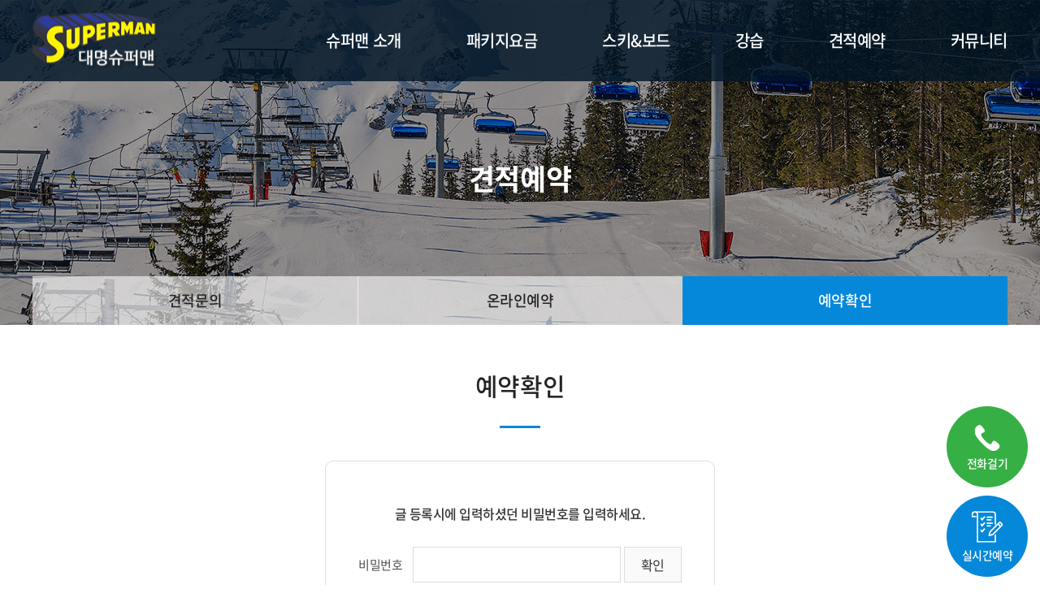

--- FILE ---
content_type: text/html; charset=UTF-8
request_url: http://dmsm.co.kr/sub/sub05_03.php?boardid=reserve&mode=view&idx=1496&sk=&sw=&offset=70&category=
body_size: 11767
content:
<!DOCTYPE html>
<html lang="ko">
<head>
	<meta charset="utf-8">
	<meta http-equiv="X-UA-Compatible" content="IE=Edge">
	<meta name="viewport" content="width=device-width, initial-scale=1.0, maximum-scale=2.0, minimum-scale=1.0, user-scalable=yes, target-densitydpi=medium-dpi">
	<meta name="format-detection" content="telephone=no">
	<title>대명슈퍼맨</title>
	<meta name="subject" content="대명슈퍼맨">
	<meta name="description" content="대명슈퍼맨">
	<meta name="keywords" content="대명슈퍼맨">

		
	<meta property="og:type" content="website">
	<meta property="og:title" content="대명슈퍼맨">
	<meta property="og:description" content="대명슈퍼맨">
		<meta property="og:image" content="http://dmsm.co.kr/images/sns_link.png">
		<meta property="og:url" content="http://dmsm.co.kr/">
	<link rel="canonical" href="http://dmsm.co.kr">

	<link type='text/css' rel='stylesheet' href='http://fonts.googleapis.com/earlyaccess/notosanskr.css'>
	<link rel="stylesheet" type="text/css" href="https://cdn.rawgit.com/moonspam/NanumSquare/master/nanumsquare.css">
	<link href='//spoqa.github.io/spoqa-han-sans/css/SpoqaHanSans-kr.css' rel='stylesheet' type='text/css'>
	<link rel="preconnect" href="https://fonts.googleapis.com">
	<link rel="preconnect" href="https://fonts.gstatic.com" crossorigin>
	<link href="https://fonts.googleapis.com/css2?family=Nunito+Sans:wght@200;300;400;600;700;800;900&display=swap" rel="stylesheet">
	<link href="https://fonts.googleapis.com/css2?family=Roboto:wght@100;300;400;500;700;900&display=swap" rel="stylesheet">
	<link rel="stylesheet" type="text/css" href="/css/roboto.css">
	<link rel="stylesheet" type="text/css" href="/css/nunitosans.css">
	<link rel="stylesheet" type="text/css" href="/css/notosanskr.css">
    <link rel="stylesheet" type="text/css" href="/css/slick.css">
    <link rel="stylesheet" type="text/css" href="/css/jquery.modal.css">
    <link rel="stylesheet" type="text/css" href="/css/swiper.min.css">
	<link rel="stylesheet" type="text/css" href="/css/reset.css">
	<link rel="stylesheet" type="text/css" href="/css/layout.css">
	<link rel="stylesheet" type="text/css" href="/css/doc.css">
	<link rel="stylesheet" type="text/css" href="/css/board.css">
	<link rel="stylesheet" type="text/css" href="/css/responsive.css">
    <script type="text/javascript" src="/js/jquery-1.11.1.min.js"></script>
	<script type="text/javascript" src="/js/jquery.ui.js"></script>
	<script type="text/javascript" src="/js/jquery.rwdImageMaps.min.js"></script>
	<script type="text/javascript" src="/js/jquery.easing.js"></script>
	<script type="text/javascript" src="/js/jquery.gnb.js"></script>
	<script type="text/javascript" src="/js/jquery.modal.js"></script>
	<script type="text/javascript" src="/js/slick.js"></script>
	<script type="text/javascript" src="/js/swiper.min.js"></script>
	<script type="text/javascript" src="/fancybox/lib/jquery.mousewheel-3.0.6.pack.js"></script>
	<script type="text/javascript" src="/fancybox/source/jquery.fancybox.pack.js?v=2.1.5"></script>
	<link rel="stylesheet" type="text/css" href="/fancybox/source/jquery.fancybox.css?v=2.1.5" media="screen">
	<script type="text/javascript" src="/js/script.js"></script>

	<style>
		/* 넥슨 Lv.2 고딕 Light */
		@font-face {
			font-family: 'NEXON Lv2 Gothic Light';
			src: url('https://cdn.jsdelivr.net/gh/projectnoonnu/noonfonts_20-04@2.1/NEXON Lv2 Gothic Light.woff') format('woff');
			font-weight: normal;
			font-style: normal;
		}
		/* 넥슨 Lv.2 고딕 Regular */
		@font-face {
			font-family: 'NEXON Lv2 Gothic';
			src: url('https://cdn.jsdelivr.net/gh/projectnoonnu/noonfonts_20-04@2.1/NEXON Lv2 Gothic.woff') format('woff');
			font-weight: normal;
			font-style: normal;
		}
		/* 넥슨 Lv.2 고딕 Bold */
		@font-face {
			font-family: 'NEXON Lv2 Gothic Bold';
			src: url('https://cdn.jsdelivr.net/gh/projectnoonnu/noonfonts_20-04@2.1/NEXON Lv2 Gothic Bold.woff') format('woff');
			font-weight: normal;
			font-style: normal;
		}
	</style>



<!--Smartlog -->
<script type="text/javascript">
var hpt_info={'_account':'UHPT-25281', '_server': 'a26'};
</script>
<script language="javascript" src="//cdn.smlog.co.kr/core/smart.js" charset="utf-8"></script>
<noscript><imgsrc="//a26.smlog.co.kr/smart_bda.php?_account=25281" style="display:none;width:0;height:0;" border="0"/></noscript>




</head>
<body id="sub" class="sub">
<div id="skipToContent">
		<a href="#contentArea">본문 바로가기</a>
		<a href="#gnb">주메뉴 바로가기</a>
</div>
<div id="wrapper">
	<!-- // header -->
    <div id="header">
		<div class="contain">
			<div class="sitelogo">
				<a href="/index.php"><img src="../images/common/logo.png" alt="대명슈퍼맨"></a>
			</div>
			<a href="#menu" class="btn-m-menu"><span>메뉴</span></a><!-- for mobile -->
			<div id="gnb" class="gnb">
				<h2 class="blind">주메뉴</h2>
				<ul>
					<li class="m1"><a href="../sub/sub01_01.php">슈퍼맨 소개</a>
						<div class="submenu">
							<ul>
								<li><a href="../sub/sub01_01.php">슈퍼맨 소개</a></li>
								<li><a href="../sub/sub01_02.php">오시는 길</a></li>
							</ul>
						</div>
					</li>
					<li class="m2"><a href="../sub/sub02_01.php">패키지요금</a>
						<div class="submenu">
							<ul>
								<li><a href="../sub/sub02_01.php">렌탈패키지</a></li>
								<li><a href="../sub/sub02_02.php">강습패키지</a></li>
							</ul>
						</div>
					</li>
					<li class="m3"><a href="../sub/sub03_01.php">스키&amp;보드</a>
						<div class="submenu">
							<ul>
								<li><a href="../sub/sub03_01.php">리프트권</a></li>
								<li><a href="../sub/sub03_02.php">장비/의류 렌탈</a></li>
							</ul>
						</div>
					</li>
					<li class="m4"><a href="../sub/sub04_01.php">강습</a>
						<div class="submenu">
							<ul>
								<li><a href="../sub/sub04_01.php">강습</a></li>
							</ul>
						</div>
					</li>
					<li class="m5"><a href="../sub/sub05_01.php">견적예약</a>
						<div class="submenu">
							<ul>
								<li><a href="../sub/sub05_01.php">견적문의</a></li>
								<li><a href="../sub/sub05_02.php">온라인예약</a></li>
								<li><a href="../sub/sub05_03.php">예약확인</a></li>
							</ul>
						</div>
					</li>
					<li class="m6"><a href="../sub/sub06_01.php">커뮤니티</a>
						<div class="submenu">
							<ul>
								<li><a href="../sub/sub06_01.php">공지사항</a></li>
								<li><a href="../sub/sub06_02.php">갤러리</a></li>
							</ul>
						</div>
					</li>
				</ul>
			</div>
		</div>
	</div>
	<div class="submenu-bg"></div>
	<script type="text/javascript">
		jQuery(document).ready(function(){
			jQuery('#gnb').gnb({ d1: 5, d2: 3 });
		});
	</script>
	<!-- header //-->

	<!--// for mobile -->
	<div id="menu" class="mobile-navigation">
		<div class="home"><a href="/index.php"><img src="../images/common/logo.png" alt="대명슈퍼맨"></a></div>
		<nav class="nav-menu"></nav>
		<a href="javascript:void(0);" class="close">Close</a>
	</div>
	<div class="mobile-overlay"></div>
	<!-- for mobile //--><div class="sub-visual bg5">
	<div class="cell">
		<div class="in">
			<h2>견적예약</h2>
		</div>
	</div>
</div>

<div id="lnb" class="lnb">
	<div class="contain">
		<div class="swiper-container">
			<ul class="swiper-wrapper">
				<li class="swiper-slide "><a href="../sub/sub05_01.php">견적문의</a></li>
				<li class="swiper-slide "><a href="../sub/sub05_02.php">온라인예약</a></li>
				<li class="swiper-slide active"><a href="../sub/sub05_03.php">예약확인</a></li>
			</ul>
		</div>
	</div>
</div>
<div id="container">
	<div id="contArea">
		<div class="sub-title">
			<h2>예약확인</h2>
		</div>
		<div class="real-cont">

			<!--// content -->
			<style link rel="/css/style.css"></style>
<script type="text/javascript" src="/common/js/Newcalendar.js"></script>
<script type="text/javascript" src="/common/js/common.js"></script>
<script src="//t1.daumcdn.net/mapjsapi/bundle/postcode/prod/postcode.v2.js"></script>
<script type="text/javascript" src="/module/board/md5.js"></script>
<script type="text/javascript" src="/module/board/jquery.kcaptcha.js"></script>
<!-- 에디터 summernote -->
<link rel="stylesheet" href="/common/lib/summernote/summernote-lite.min.css">
<script src="/common/lib/summernote/summernote-lite.min.js" type="text/javascript"></script>
<script src="/common/lib/summernote/lang/summernote-ko-KR.min.js"></script>
<!-- 비디오 -->
<link href="/common/lib/videojs/video-js.min.css" rel="stylesheet">
<link href="/common/lib/videojs/forest.css" rel="stylesheet">
<script src="/common/lib/videojs/video.min.js"></script>
<script src="/common/lib/videojs/videojs-hlsjs-plugin.js"></script>
<!-- 비메오 -->
<script src="//player.vimeo.com/api/player.js"></script>
<!-- 유튜브 -->
<script src="//www.youtube.com/iframe_api"></script>
<div class="board-password">
	<form name="form1" method="post" action="/module/board/board_evn.php">
		<input type="hidden" name="evnMode" value="unlock" title="글 잠금해제 모드">
	<input type="hidden" name="returnURL" value="/sub/sub05_03.php?mNum=5&sNum=3&boardid=reserve&mode=view&idx=1496&category=" title="기능 실행 후 돌아갈 주소 링크">

	
	<input type="hidden" name="boardid" value="reserve" title="게시판 아이디">
	<input type="hidden" name="idx" value="1496" title="게시글 번호">
		<dl>
			<dt>글 등록시에 입력하셨던 비밀번호를 입력하세요.</dt>
			<dd>
				<label for="pass">비밀번호</label>
				<input type="password" name="pass" id="pass" class="input" title="비밀번호 입력">
				<input type="submit" value="확인" class="btn-pack medium">
			</dd>
		</dl>
	</form>
</div>
						<!-- content //-->
			
		</div>
	</div>
</div>
	<div class="quickmenu">
	<div class="list">
		<ul>
			<li class="bg1">
				<a href="tel:033-435-0666">
					<div class="icon"><img src="../images/common/quick_icon1.png" alt=""></div>
					<div class="tt">전화걸기</div>
				</a>
			</li>
			<li class="bg2">
				<a href="../sub/sub05_02.php">
					<div class="icon"><img src="../images/common/quick_icon2.png" alt=""></div>
					<div class="tt">실시간예약</div>
				</a>
			</li>
			<li class="bg3">
				<a href="../sub/sub01_02.php">
					<div class="icon"><img src="../images/common/quick_icon3.png" alt=""></div>
					<div class="tt">오시는 길</div>
				</a>
			</li>
		</ul>
	</div>
</div>

<script type="text/javascript" src="../js/quickmenu.js"></script>
    <!--// footer -->
    <div id="footer">
		<h2 class="blind">하단영역</h2>
		<div class="foot-link">
			<ul>
				<li><a href="../sub/pop_privacy.html" class="pop_privacy">개인정보취급방침</a></li>
				<li><a href="../sub/pop_email.html" class="pop_email">이메일수집거부</a></li>
			</ul>
		</div>
		<div class="foot-info">
			<div class="foot-logo"><img src="../images/common/foot_logo.png" alt="대명슈퍼맨"></div>
			<address>
				<span>대명슈퍼맨</span>
				<span>주소 : 강원 홍천군 서면 팔봉리 750-7 (강원 홍천군 서면 한치골길710)</span><br>
				<span>Tel : 033-435-0666 / 010-4484-0766</span>
				<span>사업자등록번호 : 537-23-00777</span>
				<span>통신판매번호 : 제2018-강원홍천-0165호</span>
				<p class="copy">Copyright &copy; 엘엔에스오토아이디. All Rights Reserved.</p>
			</address>
		</div>
    </div>
    <!-- footer //-->
</div>


</body>
</html>

--- FILE ---
content_type: text/css
request_url: http://dmsm.co.kr/css/roboto.css
body_size: 4514
content:
/* roboto-100 - latin */
@font-face {
  font-family: 'Roboto';
  font-style: normal;
  font-weight: 100;
  src: url('../fonts/roboto/roboto-v20-latin-100.eot'); /* IE9 Compat Modes */
  src: local('Roboto Thin'), local('Roboto-Thin'),
       url('../fonts/roboto/roboto-v20-latin-100.eot?#iefix') format('embedded-opentype'), /* IE6-IE8 */
       url('../fonts/roboto/roboto-v20-latin-100.woff2') format('woff2'), /* Super Modern Browsers */
       url('../fonts/roboto/roboto-v20-latin-100.woff') format('woff'), /* Modern Browsers */
       url('../fonts/roboto/roboto-v20-latin-100.ttf') format('truetype'), /* Safari, Android, iOS */
       url('../fonts/roboto/roboto-v20-latin-100.svg#Roboto') format('svg'); /* Legacy iOS */
}
/* roboto-300 - latin */
@font-face {
  font-family: 'Roboto';
  font-style: normal;
  font-weight: 300;
  src: url('../fonts/roboto/roboto-v20-latin-300.eot'); /* IE9 Compat Modes */
  src: local('Roboto Light'), local('Roboto-Light'),
       url('../fonts/roboto/roboto-v20-latin-300.eot?#iefix') format('embedded-opentype'), /* IE6-IE8 */
       url('../fonts/roboto/roboto-v20-latin-300.woff2') format('woff2'), /* Super Modern Browsers */
       url('../fonts/roboto/roboto-v20-latin-300.woff') format('woff'), /* Modern Browsers */
       url('../fonts/roboto/roboto-v20-latin-300.ttf') format('truetype'), /* Safari, Android, iOS */
       url('../fonts/roboto/roboto-v20-latin-300.svg#Roboto') format('svg'); /* Legacy iOS */
}
/* roboto-regular - latin */
@font-face {
  font-family: 'Roboto';
  font-style: normal;
  font-weight: 400;
  src: url('../fonts/roboto/roboto-v20-latin-regular.eot'); /* IE9 Compat Modes */
  src: local('Roboto'), local('Roboto-Regular'),
       url('../fonts/roboto/roboto-v20-latin-regular.eot?#iefix') format('embedded-opentype'), /* IE6-IE8 */
       url('../fonts/roboto/roboto-v20-latin-regular.woff2') format('woff2'), /* Super Modern Browsers */
       url('../fonts/roboto/roboto-v20-latin-regular.woff') format('woff'), /* Modern Browsers */
       url('../fonts/roboto/roboto-v20-latin-regular.ttf') format('truetype'), /* Safari, Android, iOS */
       url('../fonts/roboto/roboto-v20-latin-regular.svg#Roboto') format('svg'); /* Legacy iOS */
}
/* roboto-500 - latin */
@font-face {
  font-family: 'Roboto';
  font-style: normal;
  font-weight: 500;
  src: url('../fonts/roboto/roboto-v20-latin-500.eot'); /* IE9 Compat Modes */
  src: local('Roboto Medium'), local('Roboto-Medium'),
       url('../fonts/roboto/roboto-v20-latin-500.eot?#iefix') format('embedded-opentype'), /* IE6-IE8 */
       url('../fonts/roboto/roboto-v20-latin-500.woff2') format('woff2'), /* Super Modern Browsers */
       url('../fonts/roboto/roboto-v20-latin-500.woff') format('woff'), /* Modern Browsers */
       url('../fonts/roboto/roboto-v20-latin-500.ttf') format('truetype'), /* Safari, Android, iOS */
       url('../fonts/roboto/roboto-v20-latin-500.svg#Roboto') format('svg'); /* Legacy iOS */
}
/* roboto-700 - latin */
@font-face {
  font-family: 'Roboto';
  font-style: normal;
  font-weight: 700;
  src: url('../fonts/roboto/roboto-v20-latin-700.eot'); /* IE9 Compat Modes */
  src: local('Roboto Bold'), local('Roboto-Bold'),
       url('../fonts/roboto/roboto-v20-latin-700.eot?#iefix') format('embedded-opentype'), /* IE6-IE8 */
       url('../fonts/roboto/roboto-v20-latin-700.woff2') format('woff2'), /* Super Modern Browsers */
       url('../fonts/roboto/roboto-v20-latin-700.woff') format('woff'), /* Modern Browsers */
       url('../fonts/roboto/roboto-v20-latin-700.ttf') format('truetype'), /* Safari, Android, iOS */
       url('../fonts/roboto/roboto-v20-latin-700.svg#Roboto') format('svg'); /* Legacy iOS */
}
/* roboto-900 - latin */
@font-face {
  font-family: 'Roboto';
  font-style: normal;
  font-weight: 900;
  src: url('../fonts/roboto/roboto-v20-latin-900.eot'); /* IE9 Compat Modes */
  src: local('Roboto Black'), local('Roboto-Black'),
       url('../fonts/roboto/roboto-v20-latin-900.eot?#iefix') format('embedded-opentype'), /* IE6-IE8 */
       url('../fonts/roboto/roboto-v20-latin-900.woff2') format('woff2'), /* Super Modern Browsers */
       url('../fonts/roboto/roboto-v20-latin-900.woff') format('woff'), /* Modern Browsers */
       url('../fonts/roboto/roboto-v20-latin-900.ttf') format('truetype'), /* Safari, Android, iOS */
       url('../fonts/roboto/roboto-v20-latin-900.svg#Roboto') format('svg'); /* Legacy iOS */
}

--- FILE ---
content_type: text/css
request_url: http://dmsm.co.kr/css/nunitosans.css
body_size: 5458
content:
/* nunito-sans-200 - latin */
@font-face {
  font-family: 'Nunito Sans';
  font-style: normal;
  font-weight: 200;
  src: url('../fonts/nunitosans/nunito-sans-v6-latin-200.eot'); /* IE9 Compat Modes */
  src: local(''),
       url('../fonts/nunitosans/nunito-sans-v6-latin-200.eot?#iefix') format('embedded-opentype'), /* IE6-IE8 */
       url('../fonts/nunitosans/nunito-sans-v6-latin-200.woff2') format('woff2'), /* Super Modern Browsers */
       url('../fonts/nunitosans/nunito-sans-v6-latin-200.woff') format('woff'), /* Modern Browsers */
       url('../fonts/nunitosans/nunito-sans-v6-latin-200.ttf') format('truetype'), /* Safari, Android, iOS */
       url('../fonts/nunitosans/nunito-sans-v6-latin-200.svg#NunitoSans') format('svg'); /* Legacy iOS */
}
/* nunito-sans-300 - latin */
@font-face {
  font-family: 'Nunito Sans';
  font-style: normal;
  font-weight: 300;
  src: url('../fonts/nunitosans/nunito-sans-v6-latin-300.eot'); /* IE9 Compat Modes */
  src: local(''),
       url('../fonts/nunitosans/nunito-sans-v6-latin-300.eot?#iefix') format('embedded-opentype'), /* IE6-IE8 */
       url('../fonts/nunitosans/nunito-sans-v6-latin-300.woff2') format('woff2'), /* Super Modern Browsers */
       url('../fonts/nunitosans/nunito-sans-v6-latin-300.woff') format('woff'), /* Modern Browsers */
       url('../fonts/nunitosans/nunito-sans-v6-latin-300.ttf') format('truetype'), /* Safari, Android, iOS */
       url('../fonts/nunitosans/nunito-sans-v6-latin-300.svg#NunitoSans') format('svg'); /* Legacy iOS */
}
/* nunito-sans-regular - latin */
@font-face {
  font-family: 'Nunito Sans';
  font-style: normal;
  font-weight: 400;
  src: url('../fonts/nunitosans/nunito-sans-v6-latin-regular.eot'); /* IE9 Compat Modes */
  src: local(''),
       url('../fonts/nunitosans/nunito-sans-v6-latin-regular.eot?#iefix') format('embedded-opentype'), /* IE6-IE8 */
       url('../fonts/nunitosans/nunito-sans-v6-latin-regular.woff2') format('woff2'), /* Super Modern Browsers */
       url('../fonts/nunitosans/nunito-sans-v6-latin-regular.woff') format('woff'), /* Modern Browsers */
       url('../fonts/nunitosans/nunito-sans-v6-latin-regular.ttf') format('truetype'), /* Safari, Android, iOS */
       url('../fonts/nunitosans/nunito-sans-v6-latin-regular.svg#NunitoSans') format('svg'); /* Legacy iOS */
}
/* nunito-sans-600 - latin */
@font-face {
  font-family: 'Nunito Sans';
  font-style: normal;
  font-weight: 600;
  src: url('../fonts/nunitosans/nunito-sans-v6-latin-600.eot'); /* IE9 Compat Modes */
  src: local(''),
       url('../fonts/nunitosans/nunito-sans-v6-latin-600.eot?#iefix') format('embedded-opentype'), /* IE6-IE8 */
       url('../fonts/nunitosans/nunito-sans-v6-latin-600.woff2') format('woff2'), /* Super Modern Browsers */
       url('../fonts/nunitosans/nunito-sans-v6-latin-600.woff') format('woff'), /* Modern Browsers */
       url('../fonts/nunitosans/nunito-sans-v6-latin-600.ttf') format('truetype'), /* Safari, Android, iOS */
       url('../fonts/nunitosans/nunito-sans-v6-latin-600.svg#NunitoSans') format('svg'); /* Legacy iOS */
}
/* nunito-sans-700 - latin */
@font-face {
  font-family: 'Nunito Sans';
  font-style: normal;
  font-weight: 700;
  src: url('../fonts/nunitosans/nunito-sans-v6-latin-700.eot'); /* IE9 Compat Modes */
  src: local(''),
       url('../fonts/nunitosans/nunito-sans-v6-latin-700.eot?#iefix') format('embedded-opentype'), /* IE6-IE8 */
       url('../fonts/nunitosans/nunito-sans-v6-latin-700.woff2') format('woff2'), /* Super Modern Browsers */
       url('../fonts/nunitosans/nunito-sans-v6-latin-700.woff') format('woff'), /* Modern Browsers */
       url('../fonts/nunitosans/nunito-sans-v6-latin-700.ttf') format('truetype'), /* Safari, Android, iOS */
       url('../fonts/nunitosans/nunito-sans-v6-latin-700.svg#NunitoSans') format('svg'); /* Legacy iOS */
}
/* nunito-sans-800 - latin */
@font-face {
  font-family: 'Nunito Sans';
  font-style: normal;
  font-weight: 800;
  src: url('../fonts/nunitosans/nunito-sans-v6-latin-800.eot'); /* IE9 Compat Modes */
  src: local(''),
       url('../fonts/nunitosans/nunito-sans-v6-latin-800.eot?#iefix') format('embedded-opentype'), /* IE6-IE8 */
       url('../fonts/nunitosans/nunito-sans-v6-latin-800.woff2') format('woff2'), /* Super Modern Browsers */
       url('../fonts/nunitosans/nunito-sans-v6-latin-800.woff') format('woff'), /* Modern Browsers */
       url('../fonts/nunitosans/nunito-sans-v6-latin-800.ttf') format('truetype'), /* Safari, Android, iOS */
       url('../fonts/nunitosans/nunito-sans-v6-latin-800.svg#NunitoSans') format('svg'); /* Legacy iOS */
}
/* nunito-sans-900 - latin */
@font-face {
  font-family: 'Nunito Sans';
  font-style: normal;
  font-weight: 900;
  src: url('../fonts/nunitosans/nunito-sans-v6-latin-900.eot'); /* IE9 Compat Modes */
  src: local(''),
       url('../fonts/nunitosans/nunito-sans-v6-latin-900.eot?#iefix') format('embedded-opentype'), /* IE6-IE8 */
       url('../fonts/nunitosans/nunito-sans-v6-latin-900.woff2') format('woff2'), /* Super Modern Browsers */
       url('../fonts/nunitosans/nunito-sans-v6-latin-900.woff') format('woff'), /* Modern Browsers */
       url('../fonts/nunitosans/nunito-sans-v6-latin-900.ttf') format('truetype'), /* Safari, Android, iOS */
       url('../fonts/nunitosans/nunito-sans-v6-latin-900.svg#NunitoSans') format('svg'); /* Legacy iOS */
}

--- FILE ---
content_type: text/css
request_url: http://dmsm.co.kr/css/layout.css
body_size: 20629
content:
@charset "utf-8";
/* layout.css는 전체적인 레이아웃 스타일을 정의합니다. */ 

#wrapper {position:relative;}

#skipToContent a {z-index:100000;position:absolute;top:0;left:0;width:1px;height:1px;font-size:0;line-height:0;overflow:hidden}
#skipToContent a:focus, 
#skipToContent a:active {width:200px;height:50px;background:#21272e;color:#fff;font-size:14px;font-weight:bold;text-align:center;text-decoration:none;line-height:50px}

.only-desktop {display:block;}
.only-desktop-tablet {display:block;}
.only-tablet-mobile {display:none;}
.only-tablet {display:none;}
.only-mobile {display:none;}

.contain {*zoom:1; width:100%; max-width:1200px; margin:0 auto;}
.contain:after {content:" "; display:block; clear:both;}

/* header */
#header {position:absolute; top:0; left:0; width:100%; height:100px; background:rgba(1,21,38,0.8); z-index:90;}
#header .contain {position:relative; height:100px; z-index:2;}
#header .sitelogo {position:absolute; display:inline; top:50%; left:0; transform:translateY(-50%); z-index:10;}

#gnb {width:100%; text-align:right;}
#gnb > ul {display:inline-flex; margin:0 -40px;}
#gnb > ul > li {width:auto; position:relative; text-align:center; height:100px; font-weight:500; font-size:20px; line-height:100px;}
#gnb > ul > li > a {display:block; position:relative; padding:0 40px; color:#fff; z-index:20;}
/* #gnb > ul > li.active > a,
#gnb > ul > li:hover > a {color:#0072b6;} */

#gnb .submenu {height:0; overflow:hidden; position:absolute; left:0; width:100%; text-align:center; z-index:15;}
#gnb .submenu > ul {position:relative; padding:25px 0; z-index:1;}
#gnb .submenu > ul > li {position:relative; font-size:16px; line-height:30px; font-weight:normal; z-index:2;}
#gnb .submenu > ul > li > a {display:block; text-decoration:none; padding:5px 0; color:#b8babd;}
#gnb .submenu > ul > li.active > a,
#gnb .submenu > ul > li:hover > a {font-weight:500; color:#fff; text-decoration:underline;}

.submenu-bg {display:none; position:absolute; top:100px; left:0; width:100%; background:rgba(1,21,38,0.8); border-top:1px solid rgba(255,255,255,0.3); z-index:2;}

/* for mobile */
.btn-m-menu {display:none; position:absolute; top:50%; right:30px; transform:translateY(-50%); width:30px; height:30px; text-align:right; font-size:0; line-height:0; text-indent:-9999em; z-index:50;}
.btn-m-menu span {position:absolute; right:0; top:14px; width:25px; height:3px; background:#fff;}
.btn-m-menu span:before,
.btn-m-menu span:after {content:" "; position:absolute; right:0; width:30px; height:3px; background:#fff; transition-duration:0.3s, 0.3s; transition-delay:0.3s, 0s;}
.btn-m-menu span:before {top:-10px; transition-property:top, transform;}
.btn-m-menu span:after {bottom:-10px; transition-property:bottom, transform;}

.mobile-navigation {display:none; position:fixed; top:0; right:0; width:280px; height:100%; overflow:auto; transition:.3s ease-in-out; -ms-transform:translateX(100%); transform:translateX(100%); background:#011526; z-index:102;}
.mobile-navigation .home {padding:13px 20px;}
.mobile-navigation .home img {height:40px;}
.mobile-navigation .nav-util {display:none;}
.mobile-navigation .nav-menu>ul {border-top:1px solid #fff;}
.mobile-navigation .nav-menu>ul>li {border-bottom:1px solid #fff;}
.mobile-navigation .nav-menu>ul>li>a {position:relative; padding:10px 18px; display:block; color:#fff; font-size:17px; font-weight:500; line-height:1.3em;}
.mobile-navigation .nav-menu>ul>li>a:after {content:""; position:absolute; top:50%; right:15px; transform:translateY(-75%) rotate(45deg); width:10px; height:10px; border-right:2px solid #fff; border-bottom:2px solid #fff;}
/* .mobile-navigation .nav-menu>ul>li.active {background:#f4f4f4;} */
.mobile-navigation .nav-menu>ul>li.active>a {color:#fff; text-decoration:underline; /* background:#0072b6; */}
.mobile-navigation .nav-menu>ul>li.active>a:after {transform:translateY(-35%) rotate(-135deg); border-color:#fff;}
.mobile-navigation .nav-menu .submenu {display:none; margin:-1px 0 0 0; padding:10px 0; border-top:1px solid #fff;}
.mobile-navigation .nav-menu .submenu>ul>li>a {display:block; padding:5px 18px; color:#fff; font-size:15px; font-weight:400; line-height:1.4em;}
.mobile-navigation .nav-menu .submenu>ul>li>a:hover {color:#fff;}
.mobile-navigation .close {position:absolute; top:22px; right:18px; width:26px; height:26px; text-indent:-9999em; overflow:hidden;}
.mobile-navigation .close:before,
.mobile-navigation .close:after {content:" "; position:absolute; top:12px; left:0; width:100%; height:3px; background:#fff; border-radius:3px;}
.mobile-navigation .close:before {transform:rotate(45deg);}
.mobile-navigation .close:after {transform:rotate(-45deg);}
.mobile-overlay {display:none; position:fixed; top:0; left:0; width:100%; height:100%; background:#000; opacity:0.6; z-index:100;}

html.menu-opened {overflow:hidden;}
html.menu-opened .mobile-navigation {-ms-transform:translateX(0); transform:translateX(0);}
html.menu-opened .mobile-overlay {display:block;}

/* main */
.main-visual {position:relative; width:100%; height:auto; line-height:0; overflow:hidden; z-index:1;}
.main-visual .main-visual-item {position:relative; width:100%; overflow:hidden;}
.main-visual .desktop {display:block; position:relative; height:840px; background-repeat:no-repeat; background-position:center center; -webkit-background-size:cover; background-size:cover; overflow:hidden;}
.main-visual .mobile {display:none;}
.main-visual .slick-track {z-index:1;}
.main-visual .slick-arrow {position:absolute; top:50%; width:32px; height:60px; z-index:98; border:0; font-size:0; line-height:0; background-color:transparent; background-position:50% 50%; background-repeat:no-repeat; background-size:100% 100%;}
.main-visual .slick-prev {left:100px; background-image:url("../images/main/bt_prev.png");}
.main-visual .slick-next {right:100px; background-image:url("../images/main/bt_next.png");}

/* 메인 비주얼 :: 텍스트 */
.main-visual-item .main-visual-txt-con{
	position:absolute; 
	top:50%; left:50%; 
	margin-left:-600px;
	width:100%;
	max-width:1200px;
	text-align:center;
	transform:translateY(-50%);
}
.main-visual-item .main-visual-txt-con .main-visual-txt1,
.main-visual-item .main-visual-txt-con .main-visual-txt2{
	opacity:0; 
}
.main-visual-item .main-visual-txt-con .main-visual-txt1{font-family: 'NEXON Lv2 Gothic Bold'; font-size:55px; line-height:1em; color:#fff; margin-bottom:8px; text-shadow:3px 3px 5px rgba(0,0,0,0.3);}
.main-visual-item .main-visual-txt-con .main-visual-txt1 span {color:#d1ff6d;}
.main-visual-item .main-visual-txt-con .main-visual-txt2{font-family: 'NEXON Lv2 Gothic'; font-size:27px; line-height:35px; color:#fff; text-shadow:3px 3px 5px rgba(0,0,0,0.3);}

/* 메인 비주얼 :: active효과 */
.main-visual-item.active-item .main-visual-txt1,
.main-visual-item.active-item .main-visual-txt2{
	-webkit-animation: text-active-animation 1.5s cubic-bezier(0.4, 0, 0.2, 1) both;
	animation: text-active-animation 1.5s cubic-bezier(0.4, 0, 0.2, 1) both;
}
.main-visual-item.active-item .main-visual-txt-con .main-visual-txt1{ -webkit-animation-delay:0.2s; animation-delay:0.2s;}
.main-visual-item.active-item .main-visual-txt-con .main-visual-txt2{ -webkit-animation-delay:0.9s; animation-delay:0.9s;}
.main-visual-item .main-visual-txt1.splitting .char{
	-webkit-animation: text-fade-out 1.5s cubic-bezier(0.4, 0, 0.2, 1) both;
	animation: text-fade-out 1.5s cubic-bezier(0.4, 0, 0.2, 1) both;
}
.main-visual-item.active-item .main-visual-txt1.splitting .char{
	-webkit-animation: text-active-animation 1.5s cubic-bezier(0.4, 0, 0.2, 1) both;
	animation: text-active-animation 1.5s cubic-bezier(0.4, 0, 0.2, 1) both;
}

@keyframes text-active-animation {
	from {
		opacity:0;filter:Alpha(opacity=0);
		-webkit-transform: translateY(50px); 
		transform: translateY(50px); 
	}
	to {
		opacity:1.0;filter:Alpha(opacity=100);
		-webkit-transform: translateY(0); 
		transform: translateY(0); 
	}
}
@keyframes text-fade-out {
	from {
		opacity:1.0;filter:Alpha(opacity=100);
	}
	to {
		opacity:0;filter:Alpha(opacity=0);
	}
}

.main-bnr {position:relative; margin-top:-66px; z-index:2;}
.main-bnr ul {display:flex;}
.main-bnr ul li {width:14.28571428571429%; height:186px;}
.main-bnr ul li .box {position:relative; display:table; table-layout:fixed; width:100%; height:100%; text-align:center;}
.main-bnr ul li .cell {display:table-cell; vertical-align:middle; width:100%;}
.main-bnr ul li .icon {line-height:0; margin-bottom:12px;}
.main-bnr ul li p {font-size:18px; line-height:1.4em; font-weight:500; color:#fff;}
.main-bnr ul li .box1,
.main-bnr ul li .box2,
.main-bnr ul li .box3 {background:#0588da;}
.main-bnr ul li .box2:after,
.main-bnr ul li .box3:after {content:""; position:absolute; top:50%; left:0; width:1px; height:80%; transform:translateY(-50%); background:rgba(255,255,255,0.5);}

.main-bnr ul li .box4 {background:#5e6263;}
.main-bnr ul li .box5 {background:#2d3c98;}
.main-bnr ul li .box5 .icon {margin-bottom:15px;}
.main-bnr ul li .box5 p {display:inline-block; text-align:left; font-size:20px; line-height:25px; font-weight:700;}
.main-bnr ul li .box6 {background:#fae100;}
.main-bnr ul li .box6 .icon {margin-bottom:5px;}
.main-bnr ul li .box6 p {color:#000;}
.main-bnr ul li .box7 {background:#36b044;}

.main-package {position:relative; padding-top:195px; padding-bottom:52px; z-index:1; margin-top:-120px; background:url('../images/main/package_bg.jpg') 0 0 no-repeat; background-size:cover;}
.main-package .title {text-align:center; margin-bottom:35px;}
.main-package .title h2 {font-family: 'NEXON Lv2 Gothic Bold'; font-size:30px; line-height:1em; letter-spacing:0; color:#242424; margin-bottom:10px;}
.main-package .title h2 span {color:#0e8ad8;}
.main-package .title p {font-size:18px; line-height:1.5em; letter-spacing:0; color:#454545;}
.main-package .list ul {display:flex; flex-wrap:wrap; padding:0 -7.5px;}
.main-package .list ul li {width:20%; padding:0 7.5px; margin-bottom:25px; text-align:center;}
.main-package .list ul li a {display:block;}
.main-package .list ul li .thumb {position:relative; width:100%; height:0; padding-bottom:100%; overflow:hidden; margin-bottom:10px;}
.main-package .list ul li .thumb img {position:absolute; top:50%; left:0; transform:translateY(-50%); -ms-transform:translateY(-50%); -webkit-transform:translateY(-50%); width:100%; height:auto !important; max-width:100%; min-height:100%; object-fit:cover;}
.main-package .list ul li .tt {font-size:18px; line-height:1.5em; font-weight:700; color:#242424;}
.main-package .list ul li .price {font-size:18px; line-height:1.5em; font-weight:700; color:#007dcb;}

.main-gallery {padding:78px 0 73px;}
.main-gallery .title {text-align:center; margin-bottom:35px;}
.main-gallery .title h2 {font-family: 'NEXON Lv2 Gothic Bold'; font-size:30px; line-height:1em; letter-spacing:0; color:#242424; margin-bottom:10px;}
.main-gallery .title h2 span {color:#2d3c98;}
.main-gallery .title p {font-size:18px; line-height:1.5em; letter-spacing:0; color:#454545;}
.main-gallery .slick-list {margin:0 -10px;}
.main-gallery .slick-slide {padding:0 10px;}
.main-gallery .item a {display:block; position:relative; width:100%; text-align:center;}
.main-gallery .item .thumb {position:relative; width:100%; height:0; padding-bottom:100%; overflow:hidden; margin-bottom:12px;}
.main-gallery .item .thumb img {position:absolute; top:50%; left:0; transform:translateY(-50%); -ms-transform:translateY(-50%); -webkit-transform:translateY(-50%); width:100%; height:auto !important; max-width:100%; min-height:100%; object-fit:cover;}
.main-gallery .item .tit {font-size:17px; line-height:1.4em; font-weight:500; color:#454545;}
.main-gallery .item .date {font-size:16px; line-height:1.4em; color:#686868; margin-top:4px;}
.main-gallery .slick-track {z-index:1;}
.main-gallery .slick-arrow {position:absolute; top:50%; margin-top:-25px; width:50px; height:50px; z-index:89; border:0; font-size:0; line-height:0; text-indent:-9999px; color:transparent; letter-spacing:0.02em; background-position:50% 50%; background-color:transparent; background-repeat:no-repeat;}
.main-gallery .slick-prev {left:0; margin-left:-150px; background-image:url("../images/main/bt_prev2.png");}
.main-gallery .slick-next {right:0; margin-right:-150px; background-image:url("../images/main/bt_next2.png");}

.main-video {position:relative; padding:80px 0; background:url('../images/main/video_bg.jpg') 0 0 no-repeat; background-size:cover;}
.main-video .title {text-align:center; margin-bottom:35px;}
.main-video .title h2 {font-family: 'NEXON Lv2 Gothic Bold'; font-size:30px; line-height:1em; letter-spacing:0; color:#242424; margin-bottom:10px;}
.main-video .title h2 span {color:#2f8cb1;}
.main-video .title p {font-size:18px; line-height:1.5em; letter-spacing:0; color:#454545;}
.main-video .list ul {display:flex; flex-wrap:wrap; padding:-10px -11px;}
.main-video .list ul li {width:33.333333%; padding:10px 11px;}
.main-video .list ul li a {display:block;}
.main-video .list ul li .img {position:relative; width:100%; height:0; padding-bottom:75%; overflow:hidden;}
.main-video .list ul li .img img {position:absolute; top:50%; left:0; transform:translateY(-50%); -ms-transform:translateY(-50%); -webkit-transform:translateY(-50%); width:100%; height:auto !important; max-width:100%; min-height:100%; object-fit:cover;}

.main-board {padding:80px 0;}
.main-board .inner {display:flex;}
.main-board .inner > div {position:relative; width:50%; padding:0 61px;}
.main-board .inner > div:first-child:after {content:""; position:absolute; top:0; right:0; width:1px; height:100%; background:#ddd;}
.main-board .inner > div .title {margin-bottom:12px; padding-bottom:15px; border-bottom:1px solid #ddd;}
.main-board .inner > div .title h2 {font-family: 'NEXON Lv2 Gothic Bold'; font-size:28px; line-height:1em; letter-spacing:0; color:#011526; margin-bottom:12px;}
.main-board .inner > div .title p {font-size:16px; line-height:1.4em; letter-spacing:0; color:#454545;}

.main-board .main-notice .list ul li {position:relative; height:40px; font-size:16px; line-height:40px; letter-spacing:0; padding-right:90px; vertical-align:top;}
.main-board .main-notice .list ul li a {display:inline-block; max-width:calc(100% - 30px); color:#454545; white-space:nowrap; overflow:hidden; text-overflow:ellipsis; vertical-align:middle;}
.main-board .main-notice .list ul li img {display:inline-block; margin-left:4px; vertical-align:middle;}
.main-board .main-notice .list ul li span {position:absolute; top:0; right:0; color:#686868;}
.main-board .main-notice .more {position:absolute; top:0; right:61px;}

.main-board .main-booking .list .item {position:relative; height:40px; padding-right:90px; font-size:16px; line-height:40px; letter-spacing:0; vertical-align:top;}
.main-board .main-booking .list .item a {display:inline-block; position:relative; padding-left:90px; max-width:calc(100% - 30px); white-space:nowrap; overflow:hidden; text-overflow:ellipsis; vertical-align:middle;}
.main-board .main-booking .list .item a .name {display:inline-block; color:#454545;}
.main-board .main-booking .list .item a .tt {position:absolute; top:50%; left:0; margin-top:-12px; display:inline-block; text-align:center; width:70px; height:24px; border-radius:3px; font-size:14px; line-height:24px; color:#fff; font-weight:500;}
.main-board .main-booking .list .item a .tt.bg1 {background:#0588da;}
.main-board .main-booking .list .item a .tt.bg2 {background:#686868;}
.main-board .main-booking .list .item a .tt.bg3 {background:#ccc;}
.main-board .main-booking .list .item a .tt.bg4 {background:#fd8239;}
.main-board .main-booking .list .item .date {position:absolute; top:0; right:0; color:#686868;}
.main-board .main-booking .slider-btn {position:absolute; top:0; right:61px; z-index:1;}
.main-board .main-booking .slider-btn:after {content:""; display:block; clear:both;}
.main-board .main-booking .slick-track {z-index:1;}
.main-board .main-booking .slick-arrow {float:left; position:relative; display:inline-block; width:31px; height:31px; z-index:1; border:0; font-size:0; line-height:0; background-color:transparent; background-position:50% 50%; background-repeat:no-repeat; background-size:100% 100%;}
.main-board .main-booking .slick-prev {background-image:url("../images/main/bt_prev3.png");}
.main-board .main-booking .slick-next {margin-left:10px; background-image:url("../images/main/bt_next3.png");}

/* sub page */
.sub-visual {position:relative; display:table; table-layout:fixed; width:100%; height:400px; background-color:#fff; background-position:50% 50%; background-repeat:no-repeat; background-size:cover; overflow:hidden;}
.sub-visual .cell {display:table-cell; vertical-align:middle; width:100%; height:100%; padding-top:100px; padding-bottom:60px; z-index:1;}
.sub-visual .in {text-align:center;}
.sub-visual h2 {position:relative; font-size:35px; line-height:1em; color:#fff; text-shadow:3px 3px 5px rgba(0,0,0,0.3);}
.sub-visual.bg1 {background-image:url("../images/common/sv1.jpg");}
.sub-visual.bg2 {background-image:url("../images/common/sv2.jpg");}
.sub-visual.bg3 {background-image:url("../images/common/sv3.jpg");}
.sub-visual.bg4 {background-image:url("../images/common/sv4.jpg");}
.sub-visual.bg4 .cell {padding-bottom:0;}
.sub-visual.bg5 {background-image:url("../images/common/sv5.jpg");}
.sub-visual.bg6 {background-image:url("../images/common/sv6.jpg");}

.lnb {position:relative; height:60px; z-index:10; text-align:center; background:transparent; z-index:1; overflow:hidden; margin-top:-60px;}
.lnb ul {position:relative; display:table; table-layout:fixed; width:100%; z-index:5;}
.lnb ul li {position:relative; display:table-cell; width:auto !important; max-width:50%; z-index:2;}
.lnb ul li a {display:block; width:100%; height:60px; text-align:center; background:rgba(255,255,255,0.6); color:#242424; font-size:18px; line-height:60px; font-weight:500; z-index:1;}
.lnb ul li a:after {content:""; position:absolute; top:0; left:0; width:1px; height:100%; background:#f0f0f0;}
.lnb ul li:first-child a:after {display:none;}
.lnb ul li.active {}
.lnb ul li.active a {background:#0588da; color:#fff;}
.lnb ul li.active a:after {display:none;}
.lnb ul li.active + li a:after {display:none;}

#contArea {width:100%; max-width:1200px; margin:0 auto;}
#contArea.wide {max-width:none;}
.sub-title {position:relative; width:100%; max-width:1200px; margin:60px auto 40px; text-align:center;}
.sub-title h2 {position:relative; color:#242424; font-weight:500; font-size:30px; line-height:1em; padding-bottom:37px; z-index:1;}
.sub-title h2:after {content:""; position:absolute; bottom:0; left:50%; width:50px; height:3px; background:#0588da; margin-left:-25px;}
.real-cont {min-height:350px; _height:350px; padding-bottom:100px;}

/* footer */
#footer {position:relative; clear:both; z-index:10; width:100%; background:#011526; text-align:center;}
.foot-info {position:relative; font-size:15px; line-height:25px; font-weight:500; color:#b8babd; padding:30px 0 35px;}
.foot-info .foot-logo {margin-bottom:24px; line-height:0;}
.foot-info address {font-style:normal;}
.foot-info span {display:inline-block; padding:0 13px;}
.foot-link {border-bottom:1px solid rgba(255,255,255,0.3); height:70px;}
.foot-link ul {display:inline-flex;}
.foot-link ul li {position:relative; padding:0 18px; font-size:15px; font-weight:500; line-height:70px;}
.foot-link ul li:after {content:""; position:absolute; top:50%; left:0; width:1px; height:16px; margin-top:-8px; background:rgba(255,255,255,0.3);}
.foot-link ul li:first-child:after {display:none;}
.foot-link ul li a {display:block; color:#b8babd;}

.quickmenu {position:absolute; right:34px; width:110px; z-index:90;}
.quickmenu .list {text-align:center;}
.quickmenu .list ul li {display:table; table-layout:fixed; width:100%; height:110px; border-radius:50%; margin-bottom:20px;}
.quickmenu .list ul li:last-child {margin-bottom:0;}
.quickmenu .list ul li a {display:table-cell; width:100%; height:100%; vertical-align:middle; text-align:center; border-radius:50%;}
.quickmenu .list ul li .icon {line-height:0; margin-bottom:8px;}
.quickmenu .list ul li .tt {font-size:16px; line-height:1em; font-weight:500; color:#fff;}

.quickmenu .list ul li.bg1 a {background:#36b044;}
.quickmenu .list ul li.bg2 a {background:#0588da;}
.quickmenu .list ul li.bg3 a {background:#2d3c98;}

--- FILE ---
content_type: text/css
request_url: http://dmsm.co.kr/css/doc.css
body_size: 10073
content:
@charset "utf-8";
/* doc.css는 디자인페이지 스타일을 정의합니다. */

.doc-tit {position:relative; padding-left:35px; margin-bottom:25px; font-family: 'NEXON Lv2 Gothic'; font-weight:bold; font-size:25px; line-height:1.4em; color:#242424;}
.doc-tit:after {content:""; position:absolute; top:6px; left:0; width:20px; height:20px; background:url('../images/sub/dot1.png') 0 0 no-repeat; background-size:100% 100%;}
.doc-tit strong {font-family: 'NEXON Lv2 Gothic Bold';}
.doc-tit .f-c1 {color:#28658b;}
.doc-tit .f-c2 {color:#2d3c98;}
.doc-tit .f-c3 {color:#0588da;}

.doc-cnt {margin-bottom:60px;}
.doc-cnt:last-child {margin-bottom:0;}

.introduce {padding:60px 0; background:#fafafa;}
.introduce .title {margin-bottom:48px; text-align:center; font-family: 'NEXON Lv2 Gothic'; font-weight:bold; font-size:20px; line-height:40px; color:#454545;}
.introduce .title .tt {display:inline-block; padding:44px 0 0 60px; background:url('../images/sub/introduce_tt_logo.png') 0 0 no-repeat;}
.introduce .title .tt strong {font-family: 'NEXON Lv2 Gothic Bold'; color:#242424;}
.introduce .title p strong {font-family: 'NEXON Lv2 Gothic Bold';}
.introduce .title p span {font-size:25px;}
.introduce .title p .f-c1 {color:#0588da;}
.introduce .title p .f-c2 {color:#36b044;}
.introduce .cnt {display:flex; margin-bottom:40px;}
.introduce .cnt .pic {flex:1 1 571px; max-width:571px; margin-right:50px;}
.introduce .cnt .txt {flex:1 auto; width:1%;}
.introduce .cnt .txt p {margin-bottom:18px; font-size:16px; line-height:28px; color:#454545;}
.introduce .cnt .txt p:last-child {margin-bottom:0;}
.introduce .cnt .txt p span {display:block; font-family: 'NEXON Lv2 Gothic'; font-weight:bold; font-size:20px; color:#242424;}
.introduce .cnt .txt p strong {font-family: 'NEXON Lv2 Gothic Bold';}
.introduce .cnt .txt p .f-c1 {color:#01578c;}
.introduce .cnt .txt p .f-c2 {color:#2cacff;}
.introduce .cnt .txt p .f-c3 {color:#0588da;}
.introduce .cnt .txt p .f-c4 {color:#2d3c98;}
.introduce .cnt .txt p .f-c5 {color:#011526;}
.introduce .tit {text-align:center; font-family: 'NEXON Lv2 Gothic'; font-weight:bold; font-size:23px; line-height:1.3em; color:#242424;}

.root_daum_roughmap {width:100% !important;}
.root_daum_roughmap .wrap_map {width:100% !important;}
.local {margin-top:28px;}
.local .title {position:relative; padding-right:50%; margin-bottom:25px;}
.local .title .tt {font-size:16px; line-height:1.4em; font-weight:500; color:#011526;}
.local .title .addr {font-family: 'NEXON Lv2 Gothic'; font-weight:bold; font-size:23px; line-height:1.4em; color:#454545; margin:5px 0;}
.local .title p {font-size:16px; line-height:1.4em; color:#454545;}
.local .title .btn-zone {position:absolute; top:5px; right:0;}
.local .title .btn-zone ul {display:flex;}
.local .title .btn-zone ul li {margin-left:10px;}
.local .title .btn-zone ul li:first-child {margin-left:0;}
.local .title .btn-zone ul li a {display:block; width:150px; height:45px; line-height:0; border-radius:5px; overflow:hidden;}
.local .title .btn-zone ul li.bg1 a {background:#f5f5f5;}
.local .title .btn-zone ul li.bg2 a {background:#f9e000;}
.local .detail > ul > li {display:flex; align-items:center; min-height:80px; padding:20px 16px; border-top:1px solid #ddd; font-size:16px; line-height:1.5em;}
.local .detail > ul > li .tit {flex:1 1 152px; max-width:152px; position:relative; padding-left:30px; font-weight:500; color:#242424;}
.local .detail > ul > li .tit:after {content:""; position:absolute; top:50%; left:0; margin-top:-11px; width:22px; height:22px; background-repeat:no-repeat; background-position:0 0; background-size:100% 100%;}
.local .detail > ul > li.icon1 .tit:after {background-image:url('../images/sub/local_icon1.png');}
.local .detail > ul > li.icon2 .tit:after {background-image:url('../images/sub/local_icon2.png');}
.local .detail > ul > li.icon3 .tit:after {background-image:url('../images/sub/local_icon3.png');}
.local .detail > ul > li.icon4 .tit:after {background-image:url('../images/sub/local_icon4.png');}
.local .detail > ul > li.icon5 .tit:after {background-image:url('../images/sub/local_icon5.png');}
.local .detail > ul > li.icon6 .tit:after {background-image:url('../images/sub/local_icon6.png');}
.local .detail > ul > li .txt {flex:1 auto; width:1%; color:#454545;}
.local .detail > ul > li .txt .in {display:flex; align-items:center;}
.local .detail > ul > li .txt .in .btn {margin-left:20px;}
.local .detail > ul > li .txt .in .btn a {display:block; width:200px; height:45px; border-radius:5px; border:1px solid #0588da; text-align:center; font-size:16px; line-height:43px; color:#0588da;}
.local .detail > ul > li .txt .use-list ul {display:flex;}
.local .detail > ul > li .txt .use-list ul li {margin-right:80px; text-align:center;}
.local .detail > ul > li .txt .use-list ul li:last-child {margin-right:0;}
.local .detail > ul > li .txt .use-list ul li .icon {margin-bottom:5px; line-height:0;}
.local .detail > ul > li .txt .use-list ul li .tt {font-size:16px; line-height:1.3em; color:#454545;}
.local .pickup-info {padding:0 40px; margin-top:15px;}
.local .pickup-info .txt {margin-bottom:15px;}
.local .pickup-info .txt ul li {position:relative; padding-left:12px; font-size:16px; line-height:25px; color:#454545;}
.local .pickup-info .txt ul li:after {content:""; position:absolute; top:11px; left:3px; width:3px; height:3px; background:#454545;}
.local .pickup-info .txt ul li strong {font-weight:500; color:#d43b2e;}
.local .pickup-info .img-zone {display:flex;}
.local .pickup-info .img-zone .img {flex:1 auto; width:1%; line-height:0;}
.local .pickup-info .img-zone .img-list {flex:1 1 365px; max-width:365px; margin-left:20px;}
.local .pickup-info .img-zone .img-list ul li {position:relative; margin-bottom:22px; z-index:1;}
.local .pickup-info .img-zone .img-list ul li:last-child {margin-bottom:0;}
.local .pickup-info .img-zone .img-list ul li .pic {position:relative; z-index:1;}
.local .pickup-info .img-zone .img-list ul li .tt {position:absolute; bottom:0; left:0; width:100%; height:60px; background:rgba(0,0,0,0.6); z-index:2;}
.local .pickup-info .img-zone .img-list ul li .tt .row {display:table; table-layout:fixed; width:100%; height:100%; padding:0 30px;}
.local .pickup-info .img-zone .img-list ul li .tt p {display:table-cell; vertical-align:middle; font-size:14px; line-height:23px; color:#fff; font-weight:500;}

.package-fee .group {margin-bottom:55px;}
.package-fee .group:last-child {margin-bottom:0;}
.package-fee .title {margin-bottom:60px; display:table; table-layout:fixed; width:100%; height:300px; background-position:0 0; background-repeat:no-repeat; background-size:cover; padding:0 38px;}
.package-fee .title .cell {display:table-cell; vertical-align:middle;}
.package-fee .title .in {display:inline-block; width:462px; border-radius:5px; background:rgba(0,0,0,0.7); padding:30px;}
.package-fee .title .in .tit {padding-bottom:15px; margin-bottom:12px; border-bottom:1px solid rgba(255,255,255,0.7); font-family: 'NEXON Lv2 Gothic'; font-weight:bold; font-size:25px; line-height:1em; color:#fff; letter-spacing:-0.01em;}
.package-fee .title .in p {font-size:16px; line-height:28px; color:#fff; letter-spacing:-0.01em;}
.package-fee .title.bg1 {background-image:url('../images/sub/fee_tt_bg1.jpg');}
.package-fee .title.bg2 {background-image:url('../images/sub/fee_tt_bg2.jpg');}
.package-fee .title.bg3 {background-image:url('../images/sub/fee_tt_bg3.jpg');}
.package-fee .title.bg4 {background-image:url('../images/sub/fee_tt_bg4.jpg');}
.package-fee .table table {width:100%; border-collapse:collapse; border-spacing:0px;}
.package-fee .table table thead th {height:51px; background:#454545; font-size:18px; font-weight:500; color:#fff;}
.package-fee .table table thead td {height:52px; border:1px solid #ddd; background:#0588da; text-align:center; font-size:18px; font-weight:500; color:#fff;}
.package-fee .table table thead td:first-child {border-left:0;}
.package-fee .table table thead td:last-child {border-right:0;}
.package-fee .table table tbody th {height:50px; border:1px solid #ddd; background:#fcfcfc; font-size:16px; font-weight:500; color:#454545;}
.package-fee .table table tbody th:first-child {border-left:0;}
.package-fee .table table tbody th:last-child {border-right:0;}
.package-fee .table table tbody td {padding:12px 0; border:1px solid #ddd; text-align:center; font-size:16px; line-height:1.4em; color:#454545;}
.package-fee .table table tbody td:first-child {border-left:0;}
.package-fee .table table tbody td:last-child {border-right:0;}
.package-fee .table-refer {text-align:right; margin-top:10px; font-size:14px; line-height:1em; color:#686868;}
.package-fee .refer {font-size:18px; line-height:1.4em; font-weight:500; color:#454545;}
.package-fee .precaution .tit {margin-bottom:25px; text-align:center; font-family: 'NEXON Lv2 Gothic'; font-weight:bold; font-size:25px; line-height:1.3em; color:#242424;}
.package-fee .precaution .tit strong {font-family: 'NEXON Lv2 Gothic Bold'; color:#2d3c98;}
.package-fee .precaution .box {padding:40px 53px; border-radius:5px; background:#fafafa; border:1px solid #ddd;}
.package-fee .precaution .box ol li {display:flex; margin-bottom:20px;}
.package-fee .precaution .box ol li:last-child {margin-bottom:0;}
.package-fee .precaution .box ol li .num {flex:1 1 25px; max-width:25px; height:25px; margin-right:12px; border-radius:50%; background:#2d3c98; text-align:center; font-family: 'NEXON Lv2 Gothic Bold'; font-size:16px; line-height:25px; color:#fff;}
.package-fee .precaution .box ol li p {flex:1 auto; width:1%; font-size:16px; line-height:25px; color:#454545;}
.package-fee .precaution .box ol li p strong {font-weight:500;}
.package-fee .precaution .box ol li p span {color:#d91a1b;}
.package-fee .education-list ul {display:flex; margin-right:-6px;}
.package-fee .education-list ul li {margin-right:9px;}
.package-fee .education-list ul li:last-child {margin-right:0;}
.package-fee .table-img {line-height:0;}


--- FILE ---
content_type: text/css
request_url: http://dmsm.co.kr/css/board.css
body_size: 31045
content:
@charset "utf-8";

.video-wrap {max-width:860px; margin:0 auto}
.video-container {position:relative;padding-bottom:56.25%;height:0;overflow:hidden;background:#000;}
.video-container iframe,
.video-container object,
.video-container embed,
.video-container video{position: absolute;top:0;left:0;width:100%;height:100%;}

/* 검색 */
.board-search {margin-bottom:20px;}
.board-search:after {content:""; display:block; clear:both;}
.board-search .total-page {float:left; color:#686868; font-size:15px; line-height:44px;}
.board-search .cate {float:left; margin-left:15px;}
.board-search .search {float:right;}
.board-search .search input.input {width:300px;}

/* 리스트 */
.board-list table {width:100%; border-collapse:collapse; border-spacing:0px; border-top:2px solid #868686;}
.board-list table thead th {height:53px; padding:9px 5px; color:#333; font-size:16px; font-weight:500; line-height:1.5em; background:#fafafa; border-bottom:1px solid #ddd;}
.board-list table tbody td {height:53px; padding:9px 5px; color:#505050; font-size:16px; font-weight:300; line-height:1.5em; text-align:center; border-bottom:1px solid #ddd;}
.board-list table tbody td.subject {text-align:left; padding-left:15px;}
.board-list table tbody td img {vertical-align:middle; margin:-.2em 2px 0;}
.board-list table tbody td a:hover {text-decoration:underline;}
.board-list table tbody tr:hover td {background-color:#fafafa;}
.board-list .label {color:#fff; font-weight:500; display:inline-block; padding:0 12px; font-size:14px; background:#e84426; border-radius:4px;}
.board-list .comment {color:#ff6000; font-size:.85em; font-weight:700; line-height:1em;}
.board-list .bt-book {width:70px; height:24px; border-radius:3px; text-align:center; margin:0 auto; font-size:14px; line-height:24px; font-weight:500; letter-spacing:0; color:#fff;}
.board-list .bt-book.bg1 {background:#0588da;}
.board-list .bt-book.bg2 {background:#686868;}
.board-list .bt-book.bg3 {background:#ccc;}
.board-list .bt-book.bg4 {background:#fd8239;}

.board-list-m {display:none; border-top:2px solid #868686;}
.board-list-m li {padding:14px 0; border-bottom:1px solid #ddd;}
.board-list-m li img {vertical-align:middle; margin:-.2em 2px 0; height:16px;}
.board-list-m li.none {padding:40px 0; text-align:center; color:#999;}
.board-list-m .label {display:inline-block;vertical-align:middle;margin:-.2em 4px 0 0;padding:0 6px;color:#fff;font-weight:500;font-size:12px;line-height:22px;border-radius:4px;}
.board-list-m .label.bg1 {background:#0588da;}
.board-list-m .label.bg2 {background:#686868;}
.board-list-m .label.bg3 {background:#ccc;}
.board-list-m .label.bg4 {background:#fd8239;}

.board-list-m .tit {color:#333; font-size:15px; font-weight:500; line-height:1.4em; letter-spacing:-.03em;}
.board-list-m .info {color:#888; font-size:12px; font-weight:300; line-height:1.3em; margin-top:7px;}
.board-list-m .info span {margin-right:10px;}
.board-list-m .comment {color:#ff6000; font-size:.85em; font-weight:700; line-height:1em;}
.board-list-m .store-name {color:#333; font-size:17px; font-weight:500; line-height:1.4em; letter-spacing:-.03em;}
.board-list-m .store-addr {font-size:14px; font-weight:300; line-height:1.3em; color:#505050; margin-top:4px;}
.board-list-m .btns {margin-top:12px;}
.board-list-m .btns .btn-map {line-height:28px; margin-right:4px;}
.board-list-m .bt-book {width:70px; height:24px; border-radius:3px; text-align:center; margin-bottom:12px; font-size:14px; line-height:24px; font-weight:500; letter-spacing:0; color:#fff;}
.board-list-m .bt-book.bg1 {background:#0588da;}
.board-list-m .bt-book.bg2 {background:#686868;}
.board-list-m .bt-book.bg3 {background:#ccc;}
.board-list-m .bt-book.bg4 {background:#fd8239;}

.gallery-list {padding:25px 0 0 0; border-bottom:1px solid #ddd; border-top:2px solid #868686;}
.gallery-list ul {display:flex; flex-wrap:wrap; margin:0 -15px;}
.gallery-list ul li {width:25%; padding:0 15px; margin-bottom:35px; text-align:center;}
.gallery-list ul li.none {width:100%; padding:70px 0; margin:0; text-align:center; color:#767676;}
.gallery-list ul li a {display:block;}
.gallery-list ul li .thumb {position:relative; padding-bottom:100%; margin-bottom:15px; overflow:hidden;}
.gallery-list ul li .thumb img {position:absolute; top:50%; left:0; transition:.4s ease-in-out; transform:translateY(-50%); -ms-transform:translateY(-50%); -webkit-transform:translateY(-50%); width:100%; height:auto !important; max-width:100%; min-height:100%; object-fit:cover;}
.gallery-list ul li .thumb:after {content:""; position:absolute; top:0; left:0; right:0; bottom:0; border:1px solid rgba(0,0,0,.08);}
.gallery-list ul li .tit {color:#333; font-size:17px; line-height:1.4em;}
.gallery-list ul li .date {color:#767676; font-size:14px; line-height:1.3em; margin-top:6px;}

.news-list {border-top:2px solid #868686;}
.news-list ul li {display:flex; padding:20px 0; border-bottom:1px solid #ddd;}
.news-list .thumb {width:220px; margin-right:20px;}
.news-list .thumb a {display:block; position:relative; padding-bottom:65%; overflow:hidden;}
.news-list .thumb a img {position:absolute; top:50%; left:0; transition:.4s ease-in-out; transform:translateY(-50%); -ms-transform:translateY(-50%); -webkit-transform:translateY(-50%); width:100%; height:auto !important; max-width:100%; min-height:100%; object-fit:cover;}
.news-list .thumb a:after {content:""; position:absolute; top:0; left:0; right:0; bottom:0; border:1px solid rgba(0,0,0,.08);}
.news-list .info {flex:1 1 auto; min-width:0; width:1%;}
.news-list .tit {color:#333; font-size:18px; font-weight:500; line-height:1.4em; max-height:1.4em; overflow:hidden; text-overflow:ellipsis; word-break:break-all; white-space:nowrap;}
.news-list .txt {margin-top:10px; color:#767676; font-size:16px; line-height:1.5em; max-height:4.5em; overflow:hidden; text-overflow:ellipsis; word-break:break-all; white-space:normal; display:-webkit-box; -webkit-line-clamp:3; -webkit-box-orient:vertical;}
.news-list .date {margin-top:13px; color:#767676; font-size:14px; line-height:1.3em;}
.news-list ul li.none {display:block; width:100%; padding:70px 0; margin:0; text-align:center; color:#767676;}

.event-list {padding:40px 0 0; border-top:2px solid #868686; border-bottom:1px solid #ddd;}
.event-list ul {display:flex; flex-wrap:wrap; margin:0 -15px;}
.event-list ul li {width:33.33333333%; padding:0 15px; margin-bottom:45px; text-align:center;}
.event-list ul li a {display:block; position:relative; background:#fff;}
.event-list ul li .thumb {position:relative; height:0; padding-bottom:55%; margin-bottom:12px; overflow:hidden;}
.event-list ul li .thumb img {position:absolute; top:50%; left:0; transform:translateY(-50%); -ms-transform:translateY(-50%); -webkit-transform:translateY(-50%); width:100%; height:auto !important; max-width:100%; min-height:100%; object-fit:cover;}
.event-list ul li .thumb:after {content:""; position:absolute; top:0; left:0; right:0; bottom:0; border:1px solid rgba(0,0,0,.08);}
.event-list ul li .tit {color:#333; font-size:16px; font-weight:500; line-height:1.4em;}
.event-list ul li .date {color:#767676; font-size:14px; line-height:1.3em; margin-top:6px;}
.event-list ul li.none {width:100%; padding:70px 0; margin:0; text-align:center; color:#767676;}
.event-list ul li.ended .ended-txt {position:absolute; top:0; left:0; right:0; bottom:0; display:flex; align-items:center; color:#fff; background:rgba(0,0,0,.4);}
.event-list ul li.ended .ended-txt p {width:100%;}
.event-list ul li.ended .tit {color:#767676;}
.event-list ul li.ended .date {color:#767676;}

.faq {border-top:2px solid #868686;}
.faq ul li {border-bottom:1px solid #ddd;}
.faq ul li:last-child {margin-bottom:0;}
.faq .tit {color:#333; font-size:16px; font-weight:500; line-height:1.5em; letter-spacing:-.02em;}
.faq .tit a {position:relative; display:flex; align-items:center; padding:12px 60px 12px 12px; text-decoration:none !important; transition:none;}
.faq .tit a:after {content:""; position:absolute; right:20px; top:20px; display:inline-block; width:14px; height:14px; border-right:2px solid #aaa; border-bottom:2px solid #aaa; transform:rotate(45deg);}
.faq .cnt {display:none; position:relative; padding:23px 30px 23px 63px; color:#505050;}
.faq .cnt .buttons {margin-bottom:0;}
.faq .q {display:inline-block; margin-right:15px; flex:0 0 38px; width:38px; height:38px; text-align:center; color:#fff; font-size:18px; font-weight:500; line-height:38px; background:#28ac9a; border-radius:100%;}
.faq li.active {position:relative;}
.faq li.active .tit {background:#f4f4f4;}
.faq li.active .tit a:after {transform:rotate(-135deg); margin-top:6px; border-color:#555;}
.faq .none {padding:70px 0; text-align:center; color:#999;}

.calendar-head {text-align:center; margin-bottom:20px;}
.calendar-head h3 {display:inline-block; vertical-align:middle; margin:0 40px; color:#333; font-size:33px; line-height:1.15em;}
.calendar-head .cal-btn {display:inline-block; vertical-align:middle; width:46px; height:46px; overflow:hidden; text-indent:-999em; background-color:#28ac9a; background-position:50% 50%; background-repeat:no-repeat; border-radius:100%;}
.calendar-head .cal-prev {background-image:url("/images/bbs/cal_prev.png");}
.calendar-head .cal-next {background-image:url("/images/bbs/cal_next.png");}
.calendar table {width:100%; table-layout:fixed; border-collapse:collapse; border-spacing:0px;}
.calendar table th {padding:12px 4px; text-align:center; border:1px solid #ddd; background:#eee; color:#2d2c2c; font-size:16px; line-height:1.4em;}
.calendar table td {height:120px; padding:10px; vertical-align:top; border:1px solid #ddd; color:#454545; font-size:15px; line-height:1.4em; letter-spacing:-.03em;}
.calendar table tr th:first-child,
.calendar table tr td:first-child .cal-date {color:#ea4044;}
.calendar table tr th:last-child,
.calendar table tr td:last-child .cal-date {color:#3584e7;}
.calendar ul li {position:relative; padding-left:10px; margin-bottom:8px;}
.calendar ul li:last-child {margin-bottom:0;}
.calendar ul li:before {content:""; position:absolute; top:8px; left:0; width:4px; height:4px; background:#ddd; border-radius:100%;}
.calendar ul li a {display:block; line-height:1.4em; letter-spacing:-.03em; max-height:2.8em; overflow:hidden; text-overflow:ellipsis; word-break:break-all; white-space:normal; display:-webkit-box; -webkit-line-clamp:2; -webkit-box-orient:vertical;}
.calendar ul li a:hover {text-decoration:underline;}
.calendar .cal-date {line-height:1em; font-weight:500; color:#767676; margin-bottom:10px;}
.calendar .cal-blank {background:#fcfcfc;}
.calendar .cal-holiday .cal-date {color:#ea4044 !important;}

/* 글작성 */
.board-white table {width:100%; border-collapse:collapse; border-spacing:0px; border-top:2px solid #868686; border-bottom:1px solid #868686; font-size:16px; line-height:1.5em; letter-spacing:-.03em;}
.board-white table th {padding:12px 20px; border:1px solid #eee; background:#fafafa; font-weight:500; color:#333;}
.board-white table td {padding:12px 20px; border:1px solid #eee; color:#505050;}
.board-white tr th:first-child,
.board-white tr td:first-child {border-left:0;}
.board-white tr th:last-child,
.board-white tr td:last-child {border-right:0;}
.board-white tr:last-child th,
.board-white tr:last-child td {border-bottom:0;}
.board-white .item {display:inline-block; margin-right:16px;}
.board-white .item:last-child {margin-right:0;}
.board-white .editor {border:0; padding:12px 0;}
.board-white .editor iframe,
.board-white .editor textarea {display:block; width:100%; vertical-align:middle;}
.board-white + .buttons {margin-top:50px;}

.board-form table {width:100%; border-collapse:collapse; border-spacing:0px; border-top:2px solid #868686; border-bottom:1px solid #868686; font-size:16px; line-height:1.5em; letter-spacing:-.03em;}
.board-form table th {padding:12px 20px; border:1px solid #eee; background:#fafafa; font-weight:500; color:#333;}
.board-form table td {padding:12px 20px; border:1px solid #eee; color:#505050;}
.board-form tr th:first-child,
.board-form tr td:first-child {border-left:0;}
.board-form tr th:last-child,
.board-form tr td:last-child {border-right:0;}
.board-form tr:last-child th,
.board-form tr:last-child td {border-bottom:0;}
.board-form + .buttons {margin-top:50px;}

.files-upload {max-width:600px;}
.files-upload-group {padding:20px 0; border-top:1px dashed #ddd;}
.files-upload-group:first-child {padding-top:0; border-top:0;}
.files-upload-group:last-child {padding-bottom:0;}
.files-upload-input {display:flex;}
.files-upload-input .input {flex:1 1 auto; min-width:0; width:1%;}
.files-upload-input .files-upload-btns {display:flex;}
.files-upload-input .files-upload-btns a {margin-left:4px;}
.files-upload-text {display:flex; margin-top:7px;}
.files-upload-text .upfiles-alt {display:flex; align-items:center; background:#fafafa; padding:0 15px; font-size:15px; border:1px solid #ddd; border-right:0;}
.files-upload-text .input {flex:1 1 auto; min-width:0; width:1%;}

.form-agree {margin:35px 0 50px;}
.form-agree h3 {color:#333; font-size:18px; font-weight:500; letter-spacing:-.03em; line-height:1.3em; margin-bottom:10px;}
.form-agree dd {padding:12px 0 0 0; color:#686868; font-size:15px; line-height:1.5em; text-align:center;}
.form-agree .scroll-box {padding:10px; color:#767676; font-size:14px; font-weight:300; line-height:1.4em; background:#fafafa; border:1px solid #ddd;}
.form-agree .check {text-align:center; color:#505050; font-size:16px; line-height:1.5em; margin-top:18px;}
.form-agree .check a {display:inline-block; background:#fff; margin-left:6px; padding:0 10px; font-size:13px; line-height:26px; letter-spacing:-.03em; border:1px solid #ddd;}

/* 상세보기 */
.board-view {border-top:2px solid #868686;}
.board-view-tit {padding:16px 16px; border-bottom:1px solid #ddd;}
.board-view-tit h3 {color:#333; font-size:20px; font-weight:500; line-height:1.3em; letter-spacing:-.015em;}
.board-view-info {padding:13px 16px; color:#767676; font-size:15px; line-height:1.3em; border-bottom:1px solid #ddd; overflow:hidden;}
.board-view-info strong {color:#333; font-weight:500;}
.board-view-info .name {float:left; margin-right:15px;}
.board-view-info .date {float:left;}
.board-view-info .hit {float:right;}
.board-view-info .hit strong {margin-right:5px;}
.board-view-files {position:relative; text-align:right; margin-top:10px; font-size:14px; line-height:1.5em;}
.board-view-files > a {text-decoration:none;}
.board-view-files img {vertical-align:middle; margin-top:-.2em;}
.board-view-files .ico-down {vertical-align:middle; margin-left:4px;}
.board-view-files .num {color:#ff4e00;}
.board-view-files .fileLayer {display:none; position:absolute; margin-top:2px; right:0; text-align:left; font-size:12px; font-weight:300; line-height:24px; border:1px solid #f0f0f0; background:#f7f7f7; padding:9px 29px 9px 11px; z-index:5;}
.board-view-files .fileLayer a {display:block; text-decoration:none;}
.board-view-files .fileLayer .divClose {position:absolute; display:inline-block; top:5px; right:5px; line-height:0;}
.board-view-files .fileLayer .divClose img {margin-top:0;}
.board-view-cnt {padding:15px 16px 60px; border-bottom:1px solid #ddd;}
.board-view-cnt img {width:auto !important; height:auto !important; max-width:100%;}
.board-view-cnt ul {list-style-type:disc; margin-left:1.25em;}
.board-view-cnt ol {list-style-type:decimal; margin-left:1em;}

/* 이전글,다음글 */
.board-prev-next {border-top:1px solid #ddd; border-bottom:1px solid #ddd; font-size:16px; line-height:1.5em;}
.board-prev-next dl {display:flex; padding:12px 16px;}
.board-prev-next dt {width:90px; color:#333; font-weight:500;}
.board-prev-next dt:after {content:""; display:inline-block; vertical-align:middle; margin:-.2em 0 0 10px;}
.board-prev-next dd {color:#505050; flex:1 1 auto; min-width:0; width:1%;}
.board-prev-next dd a {display:inline-block; vertical-align:top; max-width:100%; height:1.5em; overflow:hidden; text-overflow:ellipsis; word-break:break-all; white-space:nowrap;}
.board-prev-next dd a:hover {text-decoration:underline;}
.board-prev-next .prev {border-bottom:1px solid #eee;}
.board-prev-next .prev dt:after {border-left:5px solid transparent; border-right:5px solid transparent; border-bottom:5px solid #aaa;}
.board-prev-next .next dt:after {border-left:5px solid transparent; border-right:5px solid transparent; border-top:5px solid #aaa;}

/* 버튼 */
.buttons {margin:20px 0;}
.buttons:after {content:" "; display:block; clear:both;}
.buttons .cen {text-align:center;}
.buttons .cen .btn-pack {margin:0 3px;}
.buttons .fr {float:right;}
.buttons .fl {float:left;}
.buttons a {text-decoration:none;}
.buttons a,.buttons input {vertical-align:top;}
.buttons + .paginate {margin-top:20px;}

.btn-pack {display:inline-block;overflow:visible;position:relative;margin:0;padding:0 10px;background:#fafafa;color:#333;border:1px solid #ddd;text-align:center;text-decoration:none !important;vertical-align:top;white-space:nowrap;cursor:pointer;}
.btn-pack.focus {background:#0588da; border:1px solid #0588da; color:#fff;}
.btn-pack.dark {background:#555; border:1px solid #555; color:#fff;}
.btn-pack.border {background:#fff; border:1px solid #0588da; color:#0588da;}
.btn-pack.small {height:30px;padding:0 15px;line-height:28px;font-size:13px;}
.btn-pack.medium {height:44px;padding:0 20px;line-height:43px;font-size:16px;}
.btn-pack.large {min-width:130px; height:50px;padding:0 30px;line-height:48px;font-size:18px;font-weight:500;}
.btn-pack.xlarge {min-width:180px; height:60px;padding:0 40px;line-height:58px;font-size:20px;font-weight:500;}
.btn-pack.comment {width:120px; height:90px;padding:0;font-size:20px;font-weight:500;background:#fff;color:#0588da;border:1px solid #0588da;}

.btn-map {display:inline-block; padding:0 15px; color:#505050; font-size:14px; font-weight:400; line-height:32px; letter-spacing:-.03em; border-radius:30px; background:#fff; border:1px solid #505050; text-align:center; text-decoration:none !important;}
.btn-map:hover {color:#fff; background:#333; border-color:#333;}

/* 페이지목록 */
.paginate {margin-top:40px;text-align:center;}
.paginate a,  
.paginate strong{display:inline-block;padding:0;margin:0 3px;width:38px;height:38px;font-size:15px;font-weight:500;line-height:38px;color:#555;border-radius:100%;text-decoration:none;text-align:center;vertical-align:middle;}  
.paginate strong{color:#fff;border-color:#0588da;background-color:#0588da;}  
.paginate a:focus,
.paginate a:hover {background-color:#f4f4f4;}
.paginate a.direction{background-position:50% 50%;background-repeat:no-repeat;}
.paginate a.direction span {font-size:0;line-height:0;text-indent:-999px;}
.paginate a.direction.first {background-image:url("/images/bbs/btn_first.png");}
.paginate a.direction.prev {background-image:url("/images/bbs/btn_prev.png"); margin-right:20px;}
.paginate a.direction.next {background-image:url("/images/bbs/btn_next.png"); margin-left:20px;}
.paginate a.direction.last {background-image:url("/images/bbs/btn_last.png");}
.paginate a.direction.disabled {display:none;}

/* 코멘트 */
.comment-area {margin-top:50px;}
.comment-total {margin-bottom:15px; color:#333; font-size:16px; font-weight:400; line-height:1.3em;}
.comment-total strong {font-size:1.5em;}
.comment-write {padding:20px; border:1px solid #ddd; background:#f4f4f4;}
.comment-write .byte {font-size:14px; line-height:1.3em; color:#505050; letter-spacing:0; margin-bottom:10px;}
.comment-write .write {display:flex;}
.comment-write .write textarea {flex:1 1 auto; min-width:0; width:1%; height:90px; resize:none; margin-right:15px;}
.comment-item {border-bottom:1px solid #e5e5e5; padding:20px 0;}
.comment-item.comment-reply {padding-left:40px; background:url("/images/bbs/icon_reply.png") 10px 18px no-repeat;}
.comment-box {position:relative;}
.comment-info {font-size:15px; font-weight:400; line-height:1.5em; margin-bottom:2px;}
.comment-info .name {font-weight:500; color:#333; margin-right:8px;}
.comment-info .date {color:#878787; font-family:"Arial",sans-serif; font-size:12px; letter-spacing:0;}
.comment-link {margin-top:10px; color:#878787; font-size:14px; font-weight:300; line-height:1.3em;}
.comment-link a:hover {text-decoration:underline;}
.comment-txt {color:#505050; font-size:15px; line-height:1.7em;}
.comment-ctr {position:absolute; top:0; right:0; color:#878787; font-size:14px; font-weight:300; line-height:1.5em;}
.comment-ctr a:hover {text-decoration:underline;}
.comment-ctr .bar {display:inline-block; width:1px; height:11px; background:#ddd; margin:0 5px;}
.comment-input {border:1px solid #ddd; padding:15px;}
.comment-input .byte {font-size:12px; line-height:1.3em; color:#878787; letter-spacing:0; margin-bottom:8px;}
.comment-input textarea {display:block; width:100%; height:54px; border:0; padding:0 !important; resize:none;}
.comment-input .btns {text-align:right; margin-top:5px;}
.comment-password {display:flex;}
.comment-password .input {flex:1 1 auto; min-width:0; width:1%; max-width:180px;}

/* 비밀번호 */
.board-password {max-width:480px; text-align:center; margin:30px auto; padding:50px 40px; border:1px solid #ddd; border-radius:10px;}
.board-password dt {color:#333; font-size:16px; font-weight:500; padding-bottom:27px;}
.board-password dd {display:flex; align-items:center;}
.board-password dd label {color:#505050; font-size:15px; font-weight:400; margin-right:13px;}
.board-password dd .input {flex:1 1 auto; min-width:0; width:1%; margin-right:4px;}

/* 매장안내 */
.store-search {display:flex; align-items:center; width:100%; padding:25px 8%; border:1px solid #ddd; margin-bottom:50px;}
.store-search .map-area {width:320px; margin-left:2%; margin-right:8%;}
.store-search .map-img {position:relative; padding-bottom:155%;}
.store-search .map-img svg {position:absolute; top:0; left:0; width:100%; height:100%;}
.store-search .map-img svg .active {fill:#cccccc;}
.store-search .map-img .local {position:absolute; display:block; text-align:center; color:#333; padding:0 12px; font-size:14px; font-weight:500; line-height:24px; letter-spacing:-.03em; background:#fff; border:1px solid #333; border-radius:30px; transform:translate(-50%,-50%); z-index:2;}
.store-search .map-img .local.hover {color:#28ac9a; background:#fff; border-color:#28ac9a;}
.store-search .map-img .local.active {color:#fff; background:#28ac9a; border-color:#28ac9a;}
.store-search .map-img .local.seoul {top:17%; left:26%;}      /* 서울 */
.store-search .map-img .local.busan {top:67.2%; left:88%;}    /* 부산 */
.store-search .map-img .local.daegu {top:51%; left:76%;}      /* 대구 */
.store-search .map-img .local.incheon {top:23.5%; left:9%;}   /* 인천 */
.store-search .map-img .local.gwangju {top:67%; left:18%;}    /* 광주 */
.store-search .map-img .local.daejeon {top:46.5%; left:48%;}  /* 대전 */
.store-search .map-img .local.ulsan {top:60.5%; left:91%;}    /* 울산 */
.store-search .map-img .local.sejong {top:40.3%; left:45.3%;} /* 세종 */
.store-search .map-img .local.gyeonggi {top:27%; left:35.2%;} /* 경기 */
.store-search .map-img .local.gangwon {top:19%; left:59%;}    /* 강원 */
.store-search .map-img .local.chungbuk {top:33%; left:49%;}   /* 충북 */
.store-search .map-img .local.chungnam {top:42%; left:22%;}   /* 충남 */
.store-search .map-img .local.jeonbuk {top:56%; left:33%;}    /* 전북 */
.store-search .map-img .local.jeonnam {top:76%; left:25%;}    /* 전남 */
.store-search .map-img .local.gyeongbuk {top:42%; left:69%;}  /* 경북 */
.store-search .map-img .local.gyeongnam {top:64%; left:58%;}  /* 경남 */
.store-search .map-img .local.jeju {top:92%; left:16%;}       /* 제주 */
.store-search .search-area {flex:1 1 auto; min-width:0; width:1%;}
.store-search .search-area h3 {color:#333; font-size:18px; font-weight:500; line-height:1.4em; letter-spacing:-.03em; margin-bottom:45px;}
.store-search .search-area dl {display:flex; align-items:center; margin-top:25px;}
.store-search .search-area dl dt {width:90px; color:#333; font-size:16px; font-weight:500; line-height:1.4em; letter-spacing:-.03em;}
.store-search .search-area dl dd {display:flex; flex:1 1 auto; min-width:0; width:1%;}
.store-search .search-area input.input {width:calc(100% - 94px); margin-right:5px;}
.store-search .search-area select.input {width:calc(50% - 50px); margin-right:5px;}
.store-search .search-area .btn-pack.medium {width:90px; padding:0;}

/* 제품 */
.product-list ul {display:flex; flex-wrap:wrap; margin:0 -13px;}
.product-list ul li {width:20%; padding:0 13px; margin-bottom:35px; text-align:center;}
.product-list ul li.none {width:100%; padding:70px 0; margin:0; text-align:center; color:#767676;}
.product-list ul li a {display:block;}
.product-list ul li .thumb {position:relative; padding-bottom:100%; margin-bottom:12px; overflow:hidden;}
.product-list ul li .thumb img {position:absolute; top:50%; left:50%; transform:translate(-50%,-50%); -ms-transform:translate(-50%,-50%); -webkit-transform:translate(-50%,-50%); width:auto !important; height:auto !important; max-width:100%; max-height:100%; object-fit:contain;}
.product-list ul li .thumb:after {content:""; position:absolute; top:0; left:0; right:0; bottom:0; border:1px solid rgba(0,0,0,.08);}
.product-list ul li .tit {color:#333; font-size:16px; line-height:1.4em;}
.product-list ul li .date {color:#767676; font-size:14px; line-height:1.3em; margin-top:6px;}

.product-summary {display:flex; margin-bottom:40px;}
.product-image {width:400px; margin-right:40px;}
.product-image .img {position:relative; padding-bottom:100%; overflow:hidden;}
.product-image .img img {position:absolute; top:50%; left:50%; transform:translate(-50%,-50%); -ms-transform:translate(-50%,-50%); -webkit-transform:translate(-50%,-50%); width:auto !important; height:auto !important; max-width:100%; max-height:100%; object-fit:contain;}
.product-image .img:after {content:""; position:absolute; top:0; left:0; right:0; bottom:0; border:1px solid rgba(0,0,0,.08);}
.product-info {flex:1 1 auto; min-width:0; width:1%;}
.product-info .tit {color:#333; font-size:28px; line-height:1.3em; padding-bottom:20px; margin-bottom:20px; border-bottom:1px solid #ddd;}
.product-info .txt {color:#505050;}
.product-detail {color:#505050; padding-bottom:50px; margin-bottom:40px; border-bottom:1px solid #ddd;}
.product-detail .tit {color:#333; font-size:22px; line-height:1.3em; padding-bottom:12px; margin-bottom:20px; border-bottom:1px solid #ddd;}

/* 검색결과 */
.result-top {margin-bottom:30px; color:#333; font-size:20px; font-weight:500; line-height:1.3em;}
.result-top .word {color:#d12a07;}
.result-top .num {color:#2e6bdb;}
.result-group {border-top:1px solid #ddd; padding:30px 0;}
.result-group h3 {margin:0 0 20px; color:#333; font-size:18px; font-weight:500; line-height:1.3em;}
.result-group h3 span {color:#7d7d7d; font-size:14px; font-weight:normal;}
.result-group dl {margin:0 0 20px;}
.result-group dl dt {font-size:16px; line-height:1.5em; letter-spacing:-.03em; color:#1861c3;}
.result-group dl dt a:hover {text-decoration:underline;}
.result-group dl dd {margin-top:5px; font-size:14px; line-height:1.5em; color:#505050; max-height:3em; overflow:hidden; text-overflow:ellipsis; white-space:normal; display:-webkit-box; -webkit-line-clamp:2; -webkit-box-orient:vertical;}
.result-group dl dd.date {color:#999; font-size:13px;}
.result-group .gall {display:flex; flex-wrap:wrap; margin:0 -10px;}
.result-group .gall li {width:200px; text-align:center; padding:0 10px; margin-bottom:30px;}
.result-group .gall li a {display:block; text-decoration: none!important;}
.result-group .gall li .thumb {position:relative; padding-bottom:100%; margin-bottom:10px; overflow:hidden;}
.result-group .gall li .thumb img {position:absolute; top:50%; left:50%; transform:translate(-50%,-50%); -ms-transform:translate(-50%,-50%); -webkit-transform:translate(-50%,-50%); width:auto !important; height:auto !important; max-width:100%; max-height:100%; object-fit:contain;}
.result-group .gall li .thumb:after {content:""; position:absolute; top:0; left:0; right:0; bottom:0; border:1px solid rgba(0,0,0,.08);}
.result-group .gall li .tit {color:#333; font-size:15px; line-height:1.4em;}
.result-group .gall li .price {color:#f03b3b; font-size:14px; font-weight:500; line-height:1.3em; margin-top:4px;}
.result-group .more {text-align:right;}
.result-group .more a {font-size:15px; color:#767676; text-decoration:underline;}

.online-wrap .title {margin-bottom:40px; text-align:center; font-size:18px; line-height:30px; font-weight:500; color:#454545;}
.online-wrap .title span {color:#d98004;}
.online-wrap .group {margin-bottom:40px;}
.online-wrap .group:last-child {margin-bottom:0;}
.online-wrap .tit {display:flex; align-items:center; margin-bottom:18px;}
.online-wrap .tit h3 {position:relative; padding-left:28px; font-size:20px; line-height:1.4em; font-weight:500; color:#011526;}
.online-wrap .tit h3:after {content:""; position:absolute; top:5px; left:0; width:18px; height:18px; background:url('../images/sub/arrow1.png') 0 0 no-repeat; background-size:100% 100%;}
.online-wrap .tit p {margin-left:30px; font-size:14px; line-height:1.4em; color:#454545;}
.online-wrap .required {color:#fd8239 !important;}
.online-wrap .item {display:inline-block; margin:4px 16px 4px 0;}
.online-wrap .item:last-child {margin-right:0;}

.online-wrap .board-form table td .txt {display:inline-block; padding-left:8px; font-size:16px;}
.online-wrap .board-form table td .txt2 {font-size:16px; margin-top:5px;}
.online-wrap .board-form table td.pd0 {padding:0;}
.online-wrap .in-table table {border-top:0; border-bottom:0;}
.online-wrap .in-table table th {height:70px; padding:12px 10px; border:0; background:#eee;}
.online-wrap .in-table table td {padding:12px 10px; border:0; border-bottom:1px solid #eee;}
.online-wrap .more-btn {margin:40px 0; text-align:center;}
.online-wrap .more-btn .btn {display:inline-block;}
.online-wrap .more-btn .btn .icon {display:block; line-height:0; margin-bottom:10px;}
.online-wrap .more-btn .btn .tt {display:block; font-size:14px; line-height:1.4em; color:#686868; letter-spacing:0;}

.online-wrap .warning-box .warning-tt {margin-bottom:8px; font-size:18px; line-height:1.4em; font-weight:500; color:#333;}
.online-wrap .warning-box .box {border:1px solid #ddd; background:#fafafa; padding:20px 10px;}
.online-wrap .warning-box .box ul li {position:relative; padding-left:22px; font-size:16px; line-height:25px; color:#454545; margin-bottom:10px;}
.online-wrap .warning-box .box ul li:after {content:"※"; position:absolute; top:0; left:0; font-size:16px; line-height:25px; color:#454545;}
.online-wrap .warning-box .box ul li:last-child {margin-bottom:0;}


--- FILE ---
content_type: text/css
request_url: http://dmsm.co.kr/css/responsive.css
body_size: 25282
content:
@charset "utf-8";

@media (max-width: 1500px) {
	.main-gallery .slick-prev {margin-left:-100px;}
	.main-gallery .slick-next {margin-right:-100px;}
}

@media (max-width: 1400px) {
	.quickmenu {right:15px; width:100px;}
	.quickmenu .list ul li {height:100px; margin-bottom:10px;}
	.quickmenu .list ul li .tt {font-size:14px;}

	.main-gallery .slick-prev {margin-left:-70px;}
	.main-gallery .slick-next {margin-right:-70px;}
}

@media (max-width: 1300px) {
	.main-gallery .items {padding:0 25px;}
	.main-gallery .slick-prev {margin-left:-40px;}
	.main-gallery .slick-next {margin-right:-40px;}
}


/* landscape tablet and desktop */
@media (max-width: 1200px) {
	.contain {padding-left:30px; padding-right:30px;}

	/* header */
	#header .sitelogo {left:30px;}
	#gnb > ul {margin:0;}

	/* main */
	.main-visual-item .main-visual-txt-con{
		left:0; 
		margin-left:0;
		max-width:none;
	}

	.main-gallery .items {padding:0 80px;}
	.main-gallery .slick-prev {margin-left:0;}
	.main-gallery .slick-next {margin-right:0;}

	.main-board .inner {margin:0 -61px;}


	/* sub */
	.lnb .contain {padding-left:0; padding-right:0;}
	#contArea {padding-left:30px; padding-right:30px;}
	#contArea.wide {padding-left:0; padding-right:0;}

	/* footer */
	.quickmenu {position:fixed; top:auto !important; bottom:30px; width:60px;}
	.quickmenu .list ul li {height:60px; margin-bottom:5px;}
	.quickmenu .list ul li .icon {margin-bottom:0;}
	.quickmenu .list ul li .icon img {width:50%;}
	.quickmenu .list ul li .tt {display:none;}

	/* contents */
	
	

}

/* Landscape tablet */
@media (max-width: 1024px) {
	body, input, textarea, select, button, table {font-size:15px;}	

	/* header */
	#gnb {display:none;}
	.btn-pc-menu {display:none;}
	.btn-m-menu {display:block;}
	.mobile-navigation {display:block;}

	/* main */
	.main-visual-item .main-visual-txt-con .main-visual-txt1{font-size:50px;}
	.main-visual-item .main-visual-txt-con .main-visual-txt2{font-size:22px;}
	.main-visual .slick-prev {left:30px;}
	.main-visual .slick-next {right:30px;}

	.main-bnr {margin-top:0;}
	.main-bnr .contain {padding-left:0; padding-right:0;}
	.main-bnr ul {flex-wrap:wrap;}
	.main-bnr ul li {width:33.333333%;}
	.main-bnr ul li:nth-child(n+4) {width:25%;}

	.main-package {padding-top:75px; margin-top:0;}

	/* sub */

	/* footer */

	/* contents */
	.introduce .cnt .pic {flex:1 1 45%; max-width:45%; margin-right:35px;}

	.local .pickup-info .img-zone {display:block;}
	.local .pickup-info .img-zone .img {width:100%; margin-bottom:30px;}
	.local .pickup-info .img-zone .img img {width:100%;}
	.local .pickup-info .img-zone .img-list {width:100%; max-width:none; margin-left:0;}
	.local .pickup-info .img-zone .img-list ul {display:flex; margin:0 -11px;}
	.local .pickup-info .img-zone .img-list ul li {width:50%; padding:0 11px; margin-bottom:0;}
	.local .pickup-info .img-zone .img-list ul li .pic img {width:100%;}
	.local .pickup-info .img-zone .img-list ul li .tt {left:11px; width:calc(100% - 22px);}

	/* board */
	.input {padding:5px 14px; height:40px;}
	textarea.input {padding:12px 14px;}

	.board-search .search input.input {width:240px;}

	.board-list colgroup col {width:auto !important;}
	.board-list table thead th {font-size:15px;}
	.board-list table tbody td {font-size:15px;}

	.gallery-list ul li .tit {font-size:15px;}

	.news-list .thumb {width:200px;}
	.news-list .tit {font-size:17px;}
	.news-list .txt {font-size:14px;}
	.news-list .date {font-size:13px;}

	.event-list ul li .tit {font-size:15px;}

	.faq .tit {font-size:15px;}
	.faq .tit a {padding:9px 60px 9px 12px;}
	.faq .tit a:after {top:14px;}
	.faq .q {flex:0 0 32px; width:32px; height:32px; font-size:16px; line-height:32px;}
	.faq .cnt {padding:18px 25px 18px 60px;}

	.calendar-head h3 {font-size:28px; margin:0 30px;}
	.calendar-head .cal-btn {width:40px; height:40px;}
	.calendar table th {font-size:15px;}
	.calendar table td {height:110px; font-size:14px;}
	.calendar ul li:before {top:7px;}

	.board-white table {font-size:15px;}

	.board-form table {font-size:15px;}

	.files-upload-text .upfiles-alt {font-size:14px;}

	.board-view-tit {padding:14px 6px;}
	.board-view-tit h3 {font-size:18px;}
	.board-view-info {padding:13px 6px; font-size:13px;}
	.board-view-cnt {padding:15px 6px 40px;}

	.board-prev-next {font-size:14px;}

	.btn-pack.medium {height:40px; padding:0 16px; font-size:15px; line-height:38px;}
	.btn-pack.large {min-width:140px; height:50px; font-size:18px; line-height:48px;}

	.product-list ul li {width:25%;}
	.product-list ul li .tit {font-size:15px;}
	.product-image {width:350px;}
	.product-info .tit {font-size:25px;}

	.store-search {padding:22px 5%;}
	.store-search .map-area {width:280px;}
	.store-search .map-img .local {padding:0 10px; font-size:13px; line-height:22px;}

	.result-group .gall li {width:25%;}

	
} 

/* portrait tablet */
@media (max-width: 850px) {	
	.only-desktop {display:none;}
	.only-tablet {display:block;}

	/* header */
	#header {height:80px;}
	#header .contain {height:80px;}
	#header .sitelogo img {height:60px;}

	/* main */
	.main-visual-item .main-visual-txt-con {padding:0 30px;}
	.main-visual-item .main-visual-txt-con .main-visual-txt1{font-size:45px; line-height:1.5em;}
	.main-visual-item .main-visual-txt-con .main-visual-txt2{font-size:20px;}

	.main-package .list ul li {width:33.333333%;}

	.main-video .list ul li {width:50%;}

	.main-board .inner {margin:0 -30px;}
	.main-board .inner > div {padding:0 30px;}
	.main-board .main-notice .more {right:30px;}
	.main-board .main-booking .slider-btn {right:30px;}

	/* sub */

	/* footer */
	
	/* board */	
	.gallery-list ul {margin:0 -10px;}
	.gallery-list ul li {width:33.33333333%; padding:0 10px;}

	.event-list ul li {width:50%;}

	.store-search {padding:30px; margin-bottom:30px;}
	.store-search .map-area {display:none;}
	.store-search .search-area h3 {text-align:center; margin-bottom:30px;}

	/* contents */
	.introduce .cnt {display:block;}
	.introduce .cnt .pic {max-width:571px; margin:0 auto 50px;}
	.introduce .cnt .txt {width:100%;}

	.local .detail > ul > li .txt .use-list ul li {margin-right:40px;}
	.local .pickup-info {padding:0;}
	.local .pickup-info .img-zone .img-list ul li .tt .row {padding:0 15px;}

	.package-fee .table {overflow-x: auto; position: relative; padding-top: 3.5rem; width:100%;}
	.package-fee .table table {width:800px;}
	.package-fee .table::before {line-height: 180%; content: "모바일에서 표를 좌우로 스크롤 할 수 있습니다."; display: block; width: 100%; position: absolute; top: .5rem; background-color: #f5f6fa; border: 1px solid #d3d8dd; border-radius: .5rem; padding: .5rem .5rem .5rem 1rem; font-size: 12px; z-index: 2; cursor: pointer; opacity: 1; visibility: visible; -webkit-transition: all 0.3s; transition: all 0.3s; }
	.package-fee .table table thead th {height:auto; padding:12px; font-size:16px;}
	.package-fee .table table thead td {height:auto; padding:12px; font-size:16px;}
	.package-fee .table table tbody th {height:auto; padding:12px; font-size:14px;}
	.package-fee .table table tbody td {padding:12px 8px; font-size:14px;}
	.package-fee .precaution .box {padding:40px 25px;}

	.package-fee .education-list ul {flex-wrap:wrap;}
	.package-fee .education-list ul li {width:calc(33.333333% - 9px); margin-bottom:9px;}

} 

/* Landscape phone */
@media (max-width: 700px) {
	body, input, textarea, select, button, table {font-size:14px;}
	.only-desktop-tablet {display:none;}
	.only-tablet {display:none;}
	.only-mobile {display:block;}

	.contain {padding-left:15px; padding-right:15px;}

	/* header  */
	#header {position:fixed; height:70px;}
	#header .contain {height:70px;}
	#header .sitelogo {left:15px;}
	#header .sitelogo img {height:45px;}
	.util {display:none;}
	.btn-m-menu {right:15px;}
	.mobile-navigation {width:240px;}
	.mobile-navigation .home {padding:13px 15px;}
	.mobile-navigation .home img {height:33px;}
	
	/* main */
	/* .main-visual {padding-top:70px;} */
	.main-visual .desktop {display:block; height:calc(50vh - 30px);}
	.main-visual .mobile {display:none;}
	.main-visual-item .main-visual-txt-con {padding:0 15px; top:calc(50% + 35px);}
	.main-visual-item .main-visual-txt-con .main-visual-txt1{font-size:26px;}
	.main-visual-item .main-visual-txt-con .main-visual-txt2{font-size:16px; line-height:28px;}

	.main-bnr ul li {height:120px;}
	.main-bnr ul li:nth-child(n+4) {width:50%;}
	.main-bnr ul li .icon {margin-bottom:8px;}
	.main-bnr ul li p {font-size:14px;}
	.main-bnr ul li .box5 .icon {margin-bottom:12px;}
	.main-bnr ul li .box5 .icon img {height:32px;}
	.main-bnr ul li .box5 p {font-size:16px; line-height:24px;}
	.main-bnr ul li:nth-child(n+6) {width:100%; height:60px;}
	.main-bnr ul li:nth-child(n+6) a {display:block;}
	.main-bnr ul li:nth-child(n+6) a .cell {display:flex; justify-content:center; align-items:center;}
	.main-bnr ul li:nth-child(n+6) a .icon {margin-bottom:0;}
	.main-bnr ul li:nth-child(n+6) a p {line-height:60px; margin-left:20px;}
	.main-bnr ul li .box6 .icon img {height:45px;}
	.main-bnr ul li .box7 .icon img {height:45px;}

	.main-package {padding-top:55px; padding-bottom:45px; overflow:hidden;}
	.main-package .title {margin-bottom:25px;}
	.main-package .title h2 {font-size:24px; margin-bottom:8px;}
	.main-package .title p {font-size:16px;}
	.main-package .list ul li {width:50%; margin-bottom:18px;}
	.main-package .list ul li .tt {font-size:14px;}
	.main-package .list ul li .price {/*font-size:18px;*/font-size:13px;}

	.main-gallery {padding:55px 0; overflow:hidden;}
	.main-gallery .contain {padding:0;}
	.main-gallery .title {margin-bottom:25px;}
	.main-gallery .title h2 {font-size:24px; margin-bottom:8px;}
	.main-gallery .title p {font-size:16px;}
	.main-gallery .items {padding:0;}
	.main-gallery .item .thumb {margin-bottom:10px;}
	.main-gallery .item .tit {font-size:14px;}
	.main-gallery .item .date {font-size:13px;}

	.main-video {padding:45px 0; overflow:hidden;}
	.main-video .title {margin-bottom:25px;}
	.main-video .title h2 {font-size:24px; margin-bottom:8px;}
	.main-video .title p {font-size:16px;}
	.main-video .list ul {padding:-5px;}
	.main-video .list ul li {padding:5px;}

	.main-board {padding:45px 0; overflow:hidden;}
	.main-board .inner {display:block; margin:0;}
	.main-board .inner > div {width:100%; padding:0; margin-bottom:45px;}
	.main-board .inner > div:first-child {padding-bottom:25px; border-bottom:1px solid #ddd;}
	.main-board .inner > div:first-child:after {display:none;}
	.main-board .inner > div:last-child {margin-bottom:0;}
	.main-board .inner > div .title h2 {font-size:22px; margin-bottom:10px;}
	.main-board .inner > div .title p {font-size:14px;}

	.main-board .main-notice .list ul li {height:35px; font-size:14px; line-height:35px; padding-right:80px;}
	.main-board .main-notice .more {right:0;}

	.main-board .main-booking .list .item {height:35px; font-size:14px; line-height:35px; padding-right:80px;}
	.main-board .main-booking .list .item a {padding-left:70px;}
	.main-board .main-booking .list .item a .tt {margin-top:-10px; width:55px; height:20px; font-size:13px; line-height:20px;}
	.main-board .main-booking .slider-btn {right:0;}
	.main-board .main-booking .slick-arrow {width:28px; height:28px;}
	.main-board .main-booking .slick-next {margin-left:5px;}


	/* sub */
	.sub-visual {height:300px;}
	.sub-visual .cell {padding-top:70px; padding-bottom:45px;}
	.sub-visual h2 {font-size:28px;}

	.lnb {height:45px; margin-top:-45px;}
	.lnb ul {table-layout:unset;}
	.lnb ul li {white-space:nowrap; word-break:break-all;}
	.lnb ul li a {min-width:120px; padding:0 12px; height:45px; font-size:14px; line-height:45px; white-space:nowrap; word-break:break-all;}

	#contArea {padding-left:15px; padding-right:15px;}
	.sub-title {margin:35px auto 25px;}
	.sub-title h2 {font-size:24px; padding-bottom:22px;}
	.sub-title h2:after {width:40px; height:2px; margin-left:-20px;}
	.real-cont {padding-bottom:80px;}
	
	/* footer */
	.foot-info {font-size:14px; line-height:22px; padding:22px 15px 55px;}
	.foot-info .foot-logo {margin-bottom:18px;}
	.foot-info .foot-logo img {height:45px;}
	.foot-info span {padding:0 8px;}
	.foot-link {height:55px;}
	.foot-link ul li {padding:0 12px; font-size:14px; line-height:55px;}
	.foot-link ul li:after {height:14px; margin-top:-7px;}

	.quickmenu {right:5px; bottom:10px; width:50px;}
	.quickmenu .list ul li {height:50px; margin-bottom:2px;}

	/* board */
	.input {font-size:14px; padding:0 10px; height:38px;}
	select.input {padding-right:26px; background-image:url("/images/bbs/select_x2.png"); background-position:right 8px center; background-size:12px auto;}
	textarea.input {padding:7px 10px;}

	.radiobox input:checked + label:before {background-image:url("/images/bbs/radiobox_x2.png"); background-size:8px auto;}
	.checkbox input:checked + label:before {background-image:url("/images/bbs/checkbox_x2.png"); background-size:11px auto;}

	.board-search {display:flex; flex-direction:column; margin-bottom:10px;}
	.board-search .total-page {order:3; float:none; font-size:13px;}
	.board-search .cate {float:none; order:1; margin-left:0; margin-bottom:5px;}
	.board-search .cate .input {display:block; width:100%;}
	.board-search .search {float:none; order:2;}
	.board-search .search form {display:flex;}
	.board-search .search .input {flex:1 1 auto; min-width:0; width:1%;}

	.board-list {display:none;}
	.board-list-m {display:block;}

	.gallery-list {padding-top:15px;}
	.gallery-list ul {margin:0 -7px;}
	.gallery-list ul li {width:50%; padding:0 7px; margin-bottom:27px;}
	.gallery-list ul li .thumb {margin-bottom:10px;}
	.gallery-list ul li .tit {font-size:14px;}
	.gallery-list ul li .date {font-size:12px; margin-top:4px;}

	.news-list ul li {padding:17px 0;}
	.news-list .thumb {width:38%; margin-right:14px;}
	.news-list .tit {font-size:15px; max-height:2.8em; white-space:normal; display:-webkit-box; -webkit-line-clamp:2; -webkit-box-orient:vertical;}
	.news-list .txt {font-size:13px; margin-top:3px; max-height:3em; -webkit-line-clamp:2;}
	.news-list .date {display:none;}

	.event-list {padding-top:20px;}
	.event-list ul li {width:100%; margin-bottom:32px;}
	.event-list ul li .thumb {margin-bottom:10px;}
	.event-list ul li .tit {font-size:15px;}
	.event-list ul li .date {font-size:12px; margin-top:4px;}

	.faq .tit a {padding:7px 0 7px 5px;}
	.faq .tit a:after {display:none;}
	.faq .q {flex:0 0 26px; width:26px; height:26px; font-size:15px; line-height:26px; margin-right:10px;}
	.faq .cnt {padding:12px 12px 12px 15px;}

	.calendar-head {margin-bottom:15px;}
	.calendar-head h3 {font-size:20px; margin:0 17px;}
	.calendar-head .cal-btn {width:34px; height:34px; background-size:9px auto;}
	.calendar-head .cal-prev {background-image:url("/images/bbs/cal_prev_x2.png");}
	.calendar-head .cal-next {background-image:url("/images/bbs/cal_next_x2.png");}
	.calendar table th {padding:6px 4px; font-size:14px;}
	.calendar table td {height:60px; padding:5px 4px; font-size:12px;}
	.calendar ul li {padding-left:0; margin-bottom:6px;}
	.calendar ul li:before {display:none;}
	.calendar .cal-date {font-size:10px; margin-bottom:8px;}

	.board-white table {display:block; border-top:0; border-bottom:0; font-size:14px;}
	
	.board-white table tbody {display:block;}
	.board-white table tr {display:block; padding:12px 0;}
	.board-white table th {display:block; border:0; text-align:left; padding:0; margin-bottom:7px; font-size:16px; background:none;}
	.board-white table td {display:block; border:0; padding:0;}
	.board-white .editor {padding:0; margin-top:-12px;}
	.board-white .item {margin:3px 12px 3px 0;}
	.board-white #user_name {max-width:100% !important;}
	.board-white + .buttons {margin-top:30px;}

	.board-form {border-top:2px solid #868686; border-bottom:1px solid #868686;}
	.board-form table {border-top:0; border-bottom:0;}
	.board-form table tbody {display:block; width:calc(100vw - 30px) !important;}
	.board-form table tr {display:block; padding:12px 0;}
	.board-form table th {display:block; border:0; text-align:left; padding:0; margin-bottom:7px; font-size:16px; background:none;}
	.board-form table td {display:block; border:0; padding:0;}
	.board-form + .buttons {margin-top:30px;}

	.form-agree {margin:30px 0 30px;}
	.form-agree h3 {font-size:16px;}
	.form-agree .scroll-box {font-size:12px; max-height:110px; overflow:auto;}
	.form-agree .check {margin-top:12px; font-size:14px;}

	.board-view-tit h3 {font-size:17px;}
	.board-view-info {font-size:12px;}

	.board-prev-next dl {padding:10px 6px;}
	.board-prev-next dt {width:70px}

	.buttons {margin:15px 0;}

	.btn-pack.small {height:26px; padding:0 8px; font-size:11px; line-height:24px;}
	.btn-pack.medium {height:38px; padding:0 14px; font-size:14px; line-height:36px;}
	.btn-pack.large {min-width:120px; height:42px; padding:0 18px; font-size:15px; line-height:40px;}
	.btn-pack.xlarge {min-width:120px; height:50px; padding:0 22px; font-size:16px; line-height:48px;}
	.btn-pack.comment {width:80px; height:32px; font-size:14px;}

	.paginate {margin-top:20px;}
	.paginate a,  
	.paginate strong{margin:0 1px;width:30px;height:30px;font-size:14px;line-height:30px;}  
	.paginate a.direction {margin:0; background-size:11px;}
	.paginate a.direction.first {background-image:url("/images/bbs/btn_first_x2.png");}
	.paginate a.direction.prev {background-image:url("/images/bbs/btn_prev_x2.png"); margin-right:14px;}
	.paginate a.direction.next {background-image:url("/images/bbs/btn_next_x2.png"); margin-left:14px;}
	.paginate a.direction.last {background-image:url("/images/bbs/btn_last_x2.png");}

	.comment-area {margin-top:37px;}
	.comment-total {font-size:14px; margin-bottom:12px;}
	.comment-write {position:relative; padding:10px;}
	.comment-write .byte {position:absolute; bottom:15px; left:12px; font-size:12px;}
	.comment-write .write {display:block;}
	.comment-write .write textarea {display:block; width:100%; height:65px; margin-right:0;}
	.comment-write .write .btn {text-align:right; margin-top:6px;}
	.comment-item {padding:17px 4px;}
	.comment-item.comment-reply {padding-left:25px; background-image:url("/images/bbs/icon_reply_x2.png"); background-position:3px 18px; background-size:auto 13px;}
	.comment-info {font-size:14px;}
	.comment-info .name {margin-right:5px;}
	.comment-info .date {font-size:11px;}
	.comment-ctr {font-size:12px;}
	.comment-ctr .bar {vertical-align:middle; margin:-.2em 4px 0;}
	.comment-txt {font-size:14px;}
	.comment-link {font-size:13px;}
	.comment-input {padding:10px;}
	.comment-input textarea {height:48px;}

	.board-password {padding:30px 20px;}

	.product-list ul {margin:0 -7px;}
	.product-list ul li {width:50%; padding:0 7px; margin-bottom:27px;}
	.product-list ul li .thumb {margin-bottom:10px;}
	.product-list ul li .tit {font-size:14px;}
	.product-summary {display:block;}
	.product-image {width:100%; margin-bottom:20px;}
	.product-info {width:100%;}
	.product-info .tit {font-size:22px; padding-bottom:14px; margin-bottom:14px;}
	.product-detail {padding-bottom:25px; margin-bottom:25px;}
	.product-detail .tit {font-size:17px; padding-bottom:10px; margin-bottom:14px;}

	.store-search {padding:0;}
	.store-search .search-area h3 {font-size:16px; padding:15px 25px; margin-bottom:20px; background:#f4f4f4;}
	.store-search .search-area dl {display:block; padding:0 15px; margin:20px 0;}
	.store-search .search-area dl dt {width:auto; margin-bottom:6px; font-size:15px;}
	.store-search .search-area dl dd {width:auto;}
	.store-search .search-area input.input {width:calc(100% - 74px); margin-right:4px;}
	.store-search .search-area select.input {width:calc(50% - 39px); margin-right:4px;}
	.store-search .search-area .btn-pack.medium {width:70px;}

	.result-top {font-size:18px;}
	.result-group .gall {margin:0 -7px;}
	.result-group .gall li {width:50%; padding:0 7px;}
	.result-group dl dt {font-size:15px;}
	.result-group dl dd {font-size:13px;}
	.result-group dl dd.date {font-size:12px;}

	.online-wrap .title {margin-bottom:30px; font-size:16px; line-height:28px;}
	.online-wrap .group {margin-bottom:30px;}
	.online-wrap .tit {display:block; margin-bottom:14px;}
	.online-wrap .tit h3 {padding-left:22px; font-size:18px;}
	.online-wrap .tit h3:after {width:16px; height:16px;}
	.online-wrap .tit p {margin-left:0; margin-top:12px; font-size:13px;}
	.online-wrap .board-form table td .txt {padding-left:4px; font-size:14px;}
	.online-wrap .board-form table td .txt2 {font-size:14px;}

	.online-wrap .board-form table {table-layout:fixed;}
	.online-wrap .in-table {overflow-x: auto; position: relative; padding-top: 3.5rem; width:100%;}
	.online-wrap .in-table table {width:700px;}
	.online-wrap .in-table::before {line-height: 180%; content: "모바일에서 표를 좌우로 스크롤 할 수 있습니다."; display: block; width: 100%; position: absolute; top: .5rem; background-color: #f5f6fa; border: 1px solid #d3d8dd; border-radius: .5rem; padding: .5rem .5rem .5rem 1rem; font-size: 12px; z-index: 2; cursor: pointer; opacity: 1; visibility: visible; -webkit-transition: all 0.3s; transition: all 0.3s; }
	.online-wrap .in-table table tbody {display:table-row-group;}
	.online-wrap .in-table table tr {display:table-row; padding:12px 0;}
	.online-wrap .in-table table th {display:table-cell; height:auto; padding:12px 8px; margin-bottom:0; font-size:14px;}
	.online-wrap .in-table table td {display:table-cell; border-bottom:1px solid #eee; padding:12px 8px;}
	.online-wrap .more-btn {margin:25px 0;}
	.online-wrap .more-btn .btn .icon {margin-bottom:8px;}
	.online-wrap .more-btn .btn .tt {font-size:13px;}

	.online-wrap .warning-box .warning-tt {font-size:16px;}
	.online-wrap .warning-box .box {padding:15px 8px;}
	.online-wrap .warning-box .box ul li {font-size:14px; line-height:22px; margin-bottom:8px;}
	.online-wrap .warning-box .box ul li:after {font-size:14px; line-height:22px;}

	/* contents */	
	.introduce {padding:35px 0;}
	.introduce .title {margin-bottom:35px; font-size:18px; line-height:35px;}
	.introduce .title p span {font-size:22px;}
	.introduce .cnt .pic {margin-bottom:30px;}
	.introduce .cnt .txt p {margin-bottom:12px; font-size:14px; line-height:24px;}
	.introduce .cnt .txt p span {font-size:17px;}
	.introduce .tit {font-size:20px;}

	.root_daum_roughmap {height:auto !important;}
	.root_daum_roughmap .wrap_map {height:250px !important;}
	.local .title {padding-right:0;}
	.local .title .tt {font-size:14px;}
	.local .title .addr {font-size:20px;}
	.local .title p {font-size:14px;}
	.local .title .btn-zone {position:relative; top:auto; right:auto; margin-top:25px;}
	.local .title .btn-zone ul {display:flex; margin:0 -5px;}
	.local .title .btn-zone ul li {width:calc(50% - 10px); margin:0 5px;}
	.local .title .btn-zone ul li:first-child {margin:0 5px;}
	.local .title .btn-zone ul li a {width:100%; text-align:center;}

	.local .detail > ul > li {min-height:0; padding:12px 0; font-size:14px;}
	.local .detail > ul > li .tit {flex:1 1 120px; max-width:120px; padding-left:30px; padding-right:12px;}
	.local .detail > ul > li .tit:after {margin-top:-9px; width:18px; height:18px;}
	.local .detail > ul > li .txt .in {display:block;}
	.local .detail > ul > li .txt .in .btn {margin-left:0; margin-top:8px;}
	.local .detail > ul > li .txt .in .btn a {width:150px; height:35px; font-size:14px; line-height:33px;}
	.local .detail > ul > li .txt .use-list ul {flex-wrap:wrap; margin:0 -5px;}
	.local .detail > ul > li .txt .use-list ul li {width:33.333333%; padding:0 5px; margin-bottom:25px; margin-right:0;}
	.local .detail > ul > li .txt .use-list ul li:nth-child(n+4) {width:50%;}
	.local .detail > ul > li .txt .use-list ul li .tt {font-size:14px;}
	.local .pickup-info .txt ul li {font-size:14px; line-height:22px;}
	.local .pickup-info .txt ul li:after {top:9px;}
	.local .pickup-info .img-zone .img {margin-bottom:15px;}
	.local .pickup-info .img-zone .img-list ul {display:block; margin:0;}
	.local .pickup-info .img-zone .img-list ul li {width:100%; padding:0; margin-bottom:15px;}
	.local .pickup-info .img-zone .img-list ul li:last-child {margin-bottom:0;}
	.local .pickup-info .img-zone .img-list ul li .tt {left:0; width:100%;}
	.local .pickup-info .img-zone .img-list ul li .tt p {font-size:13px; line-height:22px;}

	.package-fee .group {margin-bottom:35px;}
	.package-fee .title {margin-bottom:45px; height:300px; padding:0 12px;}
	.package-fee .title .in {width:100%; padding:15px;}
	.package-fee .title .in .tit {padding-bottom:12px; margin-bottom:10px; font-size:22px;}
	.package-fee .title .in p {font-size:14px; line-height:24px;}

	.package-fee .table-refer {font-size:13px;}
	.package-fee .refer {font-size:16px;}
	.package-fee .precaution .tit {margin-bottom:22px; font-size:22px;}
	.package-fee .precaution .box {padding:30px 15px;}
	.package-fee .precaution .box ol li {margin-bottom:15px;}
	.package-fee .precaution .box ol li .num {font-size:14px;}
	.package-fee .precaution .box ol li p {font-size:14px}
	.package-fee .education-list ul li {width:calc(50% - 9px);}
	.package-fee .title.bg1 {background-image:url('../images/sub/fee_tt_bg1_m.jpg');}
	.package-fee .title.bg2 {background-image:url('../images/sub/fee_tt_bg2_m.jpg');}
	.package-fee .title.bg3 {background-image:url('../images/sub/fee_tt_bg3_m.jpg');}
	.package-fee .title.bg4 {background-image:url('../images/sub/fee_tt_bg4_m.jpg');}


}

@media (max-width: 480px) {
	
}

--- FILE ---
content_type: application/javascript
request_url: http://dmsm.co.kr/js/script.js
body_size: 8446
content:
jQuery(document).ready(function(){
	// 타이틀 변환
	var homeTile = jQuery('title').text();
	var replaceTitle = jQuery('.sub-title h2').text();
	arrTitle = jQuery('.sub-title h2').text();
	if(replaceTitle==''){
	}else{
		document.title=arrTitle + " | " + homeTile;
	};

	// mobile navigation
	$(".nav-menu").html($("#gnb").html());
	$(".btn-m-menu").click(function(e){		
		e.preventDefault();		
		if($("html").hasClass("menu-opened")){
			$("html").removeClass("menu-opened");
		}else{
			$("html").addClass("menu-opened"); 
		}
	});
	$(".mobile-overlay, .mobile-navigation .close").click(function(e){		
		e.preventDefault();		
		$("html").removeClass("menu-opened");
	});

	// 메뉴
	$(".mobile-navigation nav > ul > li > a").click(function(){
		t = $(this).parent('li');
		if (t.hasClass('active')) {
			t.removeClass('active');
			t.find('.submenu').slideUp('fast');
		}else {
			$(".mobile-navigation nav li").removeClass('active');
			t.addClass('active');
			if(t.find('div').hasClass('submenu')){
				$(".mobile-navigation nav .submenu").slideUp('fast');			
				t.find('.submenu').slideDown('fast');
				return false;
			}	
		}
	});

	// 텝
	jQuery(".tab-content").hide();
	jQuery("ul.tabs>li:first").addClass("active").show(); 	
	jQuery(".tab-content:first").show();

	jQuery("ul.tabs>li").click(function(e) {
		e.preventDefault();

		jQuery("ul.tabs>li").removeClass("active");
		jQuery(this).addClass("active");
		jQuery(".tab-content").hide();		
		
		var activeTab = jQuery(this).find("a").attr("href");
		jQuery(activeTab).fadeIn();
		return false;
	});

	$(".map-tab ul li").click(function(){ 
		$(".map-tab ul li").removeClass('on');
		$(".map-content").removeClass('on');

		$(this).addClass('on');
		$("#"+$(this).data('id')).addClass('on');		
	});

	// fancybox
	$(".pop_privacy").fancybox({
		padding     : 0,
		margin      : 10,
		fitToView	: false,
		closeClick	: false,
		openEffect	: 'none',
		closeEffect	: 'none',
		type		: 'ajax',
		helpers:  {
			overlay: {
				locked: false
			}
		}
	});

	$(".pop_email").fancybox({
		padding     : 0,
		margin      : 10,
		fitToView	: false,
		closeClick	: false,
		openEffect	: 'none',
		closeEffect	: 'none',
		type		: 'ajax',
		helpers:  {
			overlay: {
				locked: false
			}
		}
	});

	jQuery("a.zoom").fancybox({
		padding     : 0,
		margin      : 20,
		openEffect	: 'none',
		closeEffect	: 'none',
		helpers:  {
			overlay: {
				locked: false
			}
		}
	});

	// 메인 비주얼 슬라이드
	var $mainVisualItem = $(".main-visual .items");

	$mainVisualItem.on('init', function(event, slick, currentSlide) {
		$(".main-visual-item").eq(0).addClass("active-item");
	});
	$mainVisualItem.on('beforeChange', function(event, slick, currentSlide, nextSlide) {	
		$(".main-visual-item").removeClass("active-item");
		$(this).find(".main-visual-item").eq(nextSlide).addClass("active-item");
	});

	// 메인 비주얼 슬라이드
	$mainVisualItem.slick({
		slidesToShow: 1,
		slidesToScroll: 1,
		arrows: true,
		fade: true,
		dots:false,
		autoplay: true,
		speed:2000,
		infinite:true,
		autoplaySpeed: 4000,
		easing: 'easeInOutQuint',
		pauseOnHover:false,
		zIndex:1,
		responsive: [
		{
		  breakpoint: 700,
		  settings: {
			arrows: false,
		  }
		}
		// You can unslick at a given breakpoint now by adding:
		// settings: "unslick"
		// instead of a settings object
		]
	});

	$('.main-gallery .items').slick({
		arrows: true,
		dots: false,
		infinite: true,
		speed: 600,
		slidesToShow: 4,
		slidesToScroll: 1,
		responsive: [
			{
			breakpoint: 850,
				settings: {
					slidesToShow: 2,
				}
			},
			{
			breakpoint: 700,
				settings: {
					slidesToShow: 1,
					arrows: false,
					centerMode: true,
					centerPadding: '55px',
				}
			}
			// You can unslick at a given breakpoint now by adding:
			// settings: "unslick"
			// instead of a settings object
		]
	});

	$('.main-booking .items').slick({
		vertical: true,
		pauseOnHover: true,
		autoplay: true,
		infinite: true,
		speed: 700,
		autoplaySpeed:2000,
		slidesToShow: 5,
		slidesToScroll: 1,
		arrows:true,
		dots:false,
		appendArrows : '.main-booking .ctr'
	});

	// 맨위로
	jQuery('.go-top').click(function() {
		jQuery('html, body').animate({scrollTop: '0px'}, 800);
	});

	// lnb
	if($(window).width()<=700){
		var lnbIndex = $(".lnb li.active").index();
		var lnbSwiper = new Swiper('.lnb .swiper-container', {
			slidesPerView: 'auto',
			paginationClickable: true,
			preventClicks: false,
			initialSlide: lnbIndex
		});
		$('.lnb li a').focus(function() {
			lnbSwiper.slideTo( $(this).parent("li").index() );
		});
	};

	// usemap
	$('img[usemap]').rwdImageMaps();

	// datepicker
	$(".datepicker").datepicker({
		dateFormat: 'yy-mm-dd' //Input Display Format 변경
		,showOtherMonths: true //빈 공간에 현재월의 앞뒤월의 날짜를 표시
		,showMonthAfterYear:true //년도 먼저 나오고, 뒤에 월 표시         
		//,showOn: "both" //button:버튼을 표시하고,버튼을 눌러야만 달력 표시 ^ both:버튼을 표시하고,버튼을 누르거나 input을 클릭하면 달력 표시
		,prevText: "이전달"
		,nextText: "다음달"
		,buttonText: "날짜선택" //버튼에 마우스 갖다 댔을 때 표시되는 텍스트                
		,yearSuffix: "년" //달력의 년도 부분 뒤에 붙는 텍스트
		,monthNamesShort: ['1','2','3','4','5','6','7','8','9','10','11','12'] //달력의 월 부분 텍스트
		,monthNames: ['1월','2월','3월','4월','5월','6월','7월','8월','9월','10월','11월','12월'] //달력의 월 부분 Tooltip 텍스트
		,dayNamesMin: ['일','월','화','수','목','금','토'] //달력의 요일 부분 텍스트
		,dayNames: ['일요일','월요일','화요일','수요일','목요일','금요일','토요일'] //달력의 요일 부분 Tooltip 텍스트
	}); 

	$(".datepicker2").datepicker({
		dateFormat: 'yy-mm-dd' //Input Display Format 변경
		,showOtherMonths: true //빈 공간에 현재월의 앞뒤월의 날짜를 표시
		,showMonthAfterYear:true //년도 먼저 나오고, 뒤에 월 표시    
		,changeMonth: true //월 선택 표시
		,changeYear: true //년도 선택 표시
		,minDate: '-100y' // 현재날짜로부터 100년이전까지 년을 표시
		,yearRange: 'c-100:c+10' // 년도 선택 셀렉트박스를 현재 년도에서 이전, 이후로 얼마의 범위를 표시할것인가.
		,showOn: "both" //button:버튼을 표시하고,버튼을 눌러야만 달력 표시 ^ both:버튼을 표시하고,버튼을 누르거나 input을 클릭하면 달력 표시  
		,prevText: "이전달"
		,nextText: "다음달"
		,buttonText: "날짜선택" //버튼에 마우스 갖다 댔을 때 표시되는 텍스트                
		,monthNamesShort: ['1','2','3','4','5','6','7','8','9','10','11','12'] //달력의 월 부분 텍스트
		,monthNames: ['1월','2월','3월','4월','5월','6월','7월','8월','9월','10월','11월','12월'] //달력의 월 부분 Tooltip 텍스트
		,dayNamesMin: ['일','월','화','수','목','금','토'] //달력의 요일 부분 텍스트
		,dayNames: ['일요일','월요일','화요일','수요일','목요일','금요일','토요일'] //달력의 요일 부분 Tooltip 텍스트
	}); 

	// input
	$("input[type=tel], input[numberOnly]").on("keyup", function() {
		$(this).val($(this).val().replace(/[^0-9]/g,""));
	});
	
	var isTablet = navigator.userAgent.match(/(iPhone|iPod|iPad|Android|BlackBerry|Windows Phone)/);
	if( !isTablet ){
		$(".education-list ul li .img").hover(function(){
			$(this).find('img').attr("src", $(this).find('img').attr("src").replace("_off.jpg", "_on.jpg"));
		}, function(){
			$(this).find('img').attr("src", $(this).find('img').attr("src").replace("_on.jpg", "_off.jpg"));
		});
		
	}else{
		$(".education-list ul li .img").click(function(){
			t = $(this).parent('li');
			if (t.hasClass('active')) {
				t.removeClass('active');
				t.find('img').attr("src", $(this).find('img').attr("src").replace("_on.jpg", "_off.jpg"));
			}else {
				$(".education-list ul li").removeClass('active');
				t.addClass('active');
				t.find('img').attr("src", $(this).find('img').attr("src").replace("_off.jpg", "_on.jpg"));
			}
		});
	}
});	//End

--- FILE ---
content_type: application/javascript
request_url: http://dmsm.co.kr/js/quickmenu.js
body_size: 465
content:
jQuery(document).ready(function(){
	var wing = jQuery('.quickmenu');
	if(jQuery('body').hasClass('main')){
		var wing_top = 960;
	}else{
		var wing_top = 500;
	}	
	wing.css('top', wing_top );
	jQuery(window).scroll(function(){
		wing.stop();
		if (jQuery(window).scrollTop() > wing_top ) {
			wing.animate( { "top": jQuery(document).scrollTop() + 50 + "px" }, 1000 );
		} else {
			wing.animate( { "top": wing_top + "px" }, 1000 );
		};
	});
});

